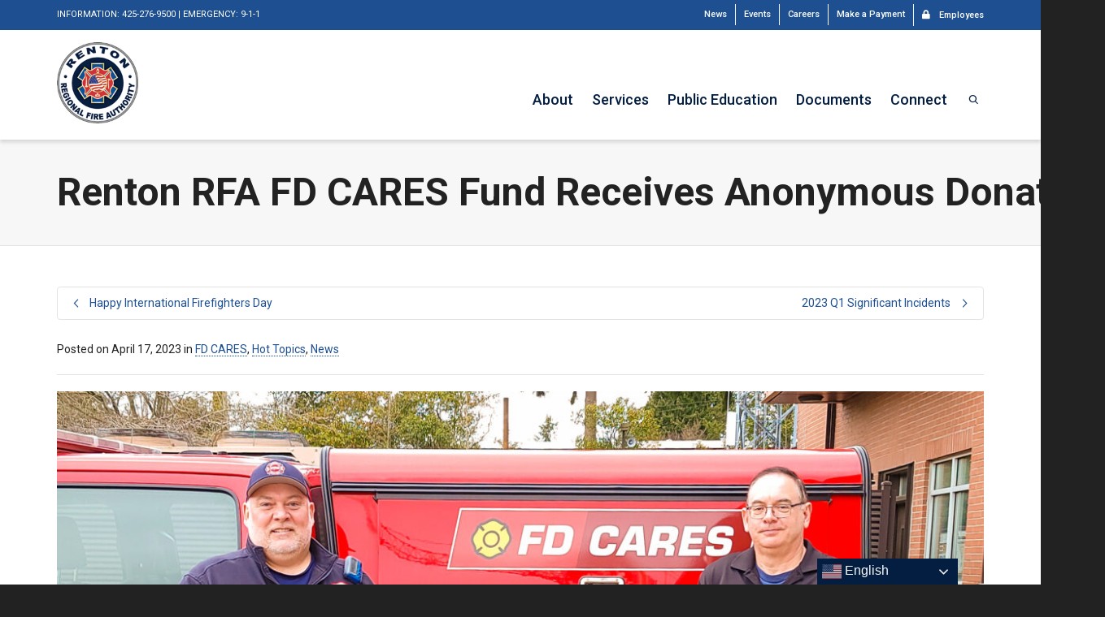

--- FILE ---
content_type: text/html; charset=UTF-8
request_url: https://rentonrfa.com/2023/04/renton-rfa-fd-cares-fund-receives-anonymous-donation/
body_size: 29674
content:
<!DOCTYPE html>

<!--// OPEN HTML //-->
<html lang="en-US">

	<!--// OPEN HEAD //-->
	<head>
				
		<!--// SITE META //-->
		<meta charset="UTF-8" />	
		<meta name="viewport" content="width=device-width, initial-scale=1.0" />
				
		<!--// PINGBACK //-->
		<link rel="pingback" href="https://rentonrfa.com/xmlrpc.php" />

		<!--// WORDPRESS HEAD HOOK //-->
		<title>Renton RFA FD CARES Fund Receives Anonymous Donation &#8211; Renton Regional Fire Authority</title>
    <script>
        writeCookie();
        function writeCookie()
        {
            the_cookie = document.cookie;
            if( the_cookie ){
                if( window.devicePixelRatio >= 2 ){
                    the_cookie = "pixel_ratio="+window.devicePixelRatio+";"+the_cookie;
                    document.cookie = the_cookie;
                }
            }
        }
    </script>
<meta name='robots' content='noindex, nofollow' />
	<style>img:is([sizes="auto" i], [sizes^="auto," i]) { contain-intrinsic-size: 3000px 1500px }</style>
	<link rel='dns-prefetch' href='//www.googletagmanager.com' />
<link rel='dns-prefetch' href='//fonts.googleapis.com' />
<link rel='dns-prefetch' href='//maxcdn.bootstrapcdn.com' />
<link rel="alternate" type="application/rss+xml" title="Renton Regional Fire Authority &raquo; Feed" href="https://rentonrfa.com/feed/" />
<link rel="alternate" type="application/rss+xml" title="Renton Regional Fire Authority &raquo; Comments Feed" href="https://rentonrfa.com/comments/feed/" />
<script type="text/javascript">
/* <![CDATA[ */
window._wpemojiSettings = {"baseUrl":"https:\/\/s.w.org\/images\/core\/emoji\/16.0.1\/72x72\/","ext":".png","svgUrl":"https:\/\/s.w.org\/images\/core\/emoji\/16.0.1\/svg\/","svgExt":".svg","source":{"concatemoji":"https:\/\/rentonrfa.com\/wp-includes\/js\/wp-emoji-release.min.js?ver=6.8.3"}};
/*! This file is auto-generated */
!function(s,n){var o,i,e;function c(e){try{var t={supportTests:e,timestamp:(new Date).valueOf()};sessionStorage.setItem(o,JSON.stringify(t))}catch(e){}}function p(e,t,n){e.clearRect(0,0,e.canvas.width,e.canvas.height),e.fillText(t,0,0);var t=new Uint32Array(e.getImageData(0,0,e.canvas.width,e.canvas.height).data),a=(e.clearRect(0,0,e.canvas.width,e.canvas.height),e.fillText(n,0,0),new Uint32Array(e.getImageData(0,0,e.canvas.width,e.canvas.height).data));return t.every(function(e,t){return e===a[t]})}function u(e,t){e.clearRect(0,0,e.canvas.width,e.canvas.height),e.fillText(t,0,0);for(var n=e.getImageData(16,16,1,1),a=0;a<n.data.length;a++)if(0!==n.data[a])return!1;return!0}function f(e,t,n,a){switch(t){case"flag":return n(e,"\ud83c\udff3\ufe0f\u200d\u26a7\ufe0f","\ud83c\udff3\ufe0f\u200b\u26a7\ufe0f")?!1:!n(e,"\ud83c\udde8\ud83c\uddf6","\ud83c\udde8\u200b\ud83c\uddf6")&&!n(e,"\ud83c\udff4\udb40\udc67\udb40\udc62\udb40\udc65\udb40\udc6e\udb40\udc67\udb40\udc7f","\ud83c\udff4\u200b\udb40\udc67\u200b\udb40\udc62\u200b\udb40\udc65\u200b\udb40\udc6e\u200b\udb40\udc67\u200b\udb40\udc7f");case"emoji":return!a(e,"\ud83e\udedf")}return!1}function g(e,t,n,a){var r="undefined"!=typeof WorkerGlobalScope&&self instanceof WorkerGlobalScope?new OffscreenCanvas(300,150):s.createElement("canvas"),o=r.getContext("2d",{willReadFrequently:!0}),i=(o.textBaseline="top",o.font="600 32px Arial",{});return e.forEach(function(e){i[e]=t(o,e,n,a)}),i}function t(e){var t=s.createElement("script");t.src=e,t.defer=!0,s.head.appendChild(t)}"undefined"!=typeof Promise&&(o="wpEmojiSettingsSupports",i=["flag","emoji"],n.supports={everything:!0,everythingExceptFlag:!0},e=new Promise(function(e){s.addEventListener("DOMContentLoaded",e,{once:!0})}),new Promise(function(t){var n=function(){try{var e=JSON.parse(sessionStorage.getItem(o));if("object"==typeof e&&"number"==typeof e.timestamp&&(new Date).valueOf()<e.timestamp+604800&&"object"==typeof e.supportTests)return e.supportTests}catch(e){}return null}();if(!n){if("undefined"!=typeof Worker&&"undefined"!=typeof OffscreenCanvas&&"undefined"!=typeof URL&&URL.createObjectURL&&"undefined"!=typeof Blob)try{var e="postMessage("+g.toString()+"("+[JSON.stringify(i),f.toString(),p.toString(),u.toString()].join(",")+"));",a=new Blob([e],{type:"text/javascript"}),r=new Worker(URL.createObjectURL(a),{name:"wpTestEmojiSupports"});return void(r.onmessage=function(e){c(n=e.data),r.terminate(),t(n)})}catch(e){}c(n=g(i,f,p,u))}t(n)}).then(function(e){for(var t in e)n.supports[t]=e[t],n.supports.everything=n.supports.everything&&n.supports[t],"flag"!==t&&(n.supports.everythingExceptFlag=n.supports.everythingExceptFlag&&n.supports[t]);n.supports.everythingExceptFlag=n.supports.everythingExceptFlag&&!n.supports.flag,n.DOMReady=!1,n.readyCallback=function(){n.DOMReady=!0}}).then(function(){return e}).then(function(){var e;n.supports.everything||(n.readyCallback(),(e=n.source||{}).concatemoji?t(e.concatemoji):e.wpemoji&&e.twemoji&&(t(e.twemoji),t(e.wpemoji)))}))}((window,document),window._wpemojiSettings);
/* ]]> */
</script>
<link rel='stylesheet' id='mec-select2-style-css' href='https://rentonrfa.com/wp-content/plugins/modern-events-calendar/assets/packages/select2/select2.min.css?ver=5.19.5' type='text/css' media='all' />
<link rel='stylesheet' id='mec-font-icons-css' href='https://rentonrfa.com/wp-content/plugins/modern-events-calendar/assets/css/iconfonts.css?ver=6.8.3' type='text/css' media='all' />
<link rel='stylesheet' id='mec-frontend-style-css' href='https://rentonrfa.com/wp-content/plugins/modern-events-calendar/assets/css/frontend.min.css?ver=5.19.5' type='text/css' media='all' />
<link rel='stylesheet' id='mec-tooltip-style-css' href='https://rentonrfa.com/wp-content/plugins/modern-events-calendar/assets/packages/tooltip/tooltip.css?ver=6.8.3' type='text/css' media='all' />
<link rel='stylesheet' id='mec-tooltip-shadow-style-css' href='https://rentonrfa.com/wp-content/plugins/modern-events-calendar/assets/packages/tooltip/tooltipster-sideTip-shadow.min.css?ver=6.8.3' type='text/css' media='all' />
<link rel='stylesheet' id='featherlight-css' href='https://rentonrfa.com/wp-content/plugins/modern-events-calendar/assets/packages/featherlight/featherlight.css?ver=6.8.3' type='text/css' media='all' />
<link rel='stylesheet' id='mec-custom-google-font-css' href='https://fonts.googleapis.com/css?family=Roboto%3A100%2C+100italic%2C+300%2C+300italic%2C+regular%2C+italic%2C+500%2C+500italic%2C+700%2C+700italic%2C+900%2C+900italic%2C+%7CRoboto%3A900italic%2C+900italic%2C+900italic%2C+900italic%2C+900italic%2C+900italic%2C+900italic%2C+900italic%2C+900italic%2C+900italic%2C+900italic%2C+900italic%2C+&#038;subset=latin%2Clatin-ext' type='text/css' media='all' />
<link rel='stylesheet' id='mec-lity-style-css' href='https://rentonrfa.com/wp-content/plugins/modern-events-calendar/assets/packages/lity/lity.min.css?ver=6.8.3' type='text/css' media='all' />
<link rel='stylesheet' id='sbi_styles-css' href='https://rentonrfa.com/wp-content/plugins/instagram-feed/css/sbi-styles.min.css?ver=6.10.0' type='text/css' media='all' />
<link rel='stylesheet' id='layerslider-css' href='https://rentonrfa.com/wp-content/plugins/LayerSlider/assets/static/layerslider/css/layerslider.css?ver=8.1.2' type='text/css' media='all' />
<style id='wp-emoji-styles-inline-css' type='text/css'>

	img.wp-smiley, img.emoji {
		display: inline !important;
		border: none !important;
		box-shadow: none !important;
		height: 1em !important;
		width: 1em !important;
		margin: 0 0.07em !important;
		vertical-align: -0.1em !important;
		background: none !important;
		padding: 0 !important;
	}
</style>
<link rel='stylesheet' id='wp-block-library-css' href='https://rentonrfa.com/wp-includes/css/dist/block-library/style.min.css?ver=6.8.3' type='text/css' media='all' />
<style id='classic-theme-styles-inline-css' type='text/css'>
/*! This file is auto-generated */
.wp-block-button__link{color:#fff;background-color:#32373c;border-radius:9999px;box-shadow:none;text-decoration:none;padding:calc(.667em + 2px) calc(1.333em + 2px);font-size:1.125em}.wp-block-file__button{background:#32373c;color:#fff;text-decoration:none}
</style>
<style id='feedzy-rss-feeds-loop-style-inline-css' type='text/css'>
.wp-block-feedzy-rss-feeds-loop{display:grid;gap:24px;grid-template-columns:repeat(1,1fr)}@media(min-width:782px){.wp-block-feedzy-rss-feeds-loop.feedzy-loop-columns-2,.wp-block-feedzy-rss-feeds-loop.feedzy-loop-columns-3,.wp-block-feedzy-rss-feeds-loop.feedzy-loop-columns-4,.wp-block-feedzy-rss-feeds-loop.feedzy-loop-columns-5{grid-template-columns:repeat(2,1fr)}}@media(min-width:960px){.wp-block-feedzy-rss-feeds-loop.feedzy-loop-columns-2{grid-template-columns:repeat(2,1fr)}.wp-block-feedzy-rss-feeds-loop.feedzy-loop-columns-3{grid-template-columns:repeat(3,1fr)}.wp-block-feedzy-rss-feeds-loop.feedzy-loop-columns-4{grid-template-columns:repeat(4,1fr)}.wp-block-feedzy-rss-feeds-loop.feedzy-loop-columns-5{grid-template-columns:repeat(5,1fr)}}.wp-block-feedzy-rss-feeds-loop .wp-block-image.is-style-rounded img{border-radius:9999px}.wp-block-feedzy-rss-feeds-loop .wp-block-image:has(:is(img:not([src]),img[src=""])){display:none}

</style>
<style id='global-styles-inline-css' type='text/css'>
:root{--wp--preset--aspect-ratio--square: 1;--wp--preset--aspect-ratio--4-3: 4/3;--wp--preset--aspect-ratio--3-4: 3/4;--wp--preset--aspect-ratio--3-2: 3/2;--wp--preset--aspect-ratio--2-3: 2/3;--wp--preset--aspect-ratio--16-9: 16/9;--wp--preset--aspect-ratio--9-16: 9/16;--wp--preset--color--black: #000000;--wp--preset--color--cyan-bluish-gray: #abb8c3;--wp--preset--color--white: #ffffff;--wp--preset--color--pale-pink: #f78da7;--wp--preset--color--vivid-red: #cf2e2e;--wp--preset--color--luminous-vivid-orange: #ff6900;--wp--preset--color--luminous-vivid-amber: #fcb900;--wp--preset--color--light-green-cyan: #7bdcb5;--wp--preset--color--vivid-green-cyan: #00d084;--wp--preset--color--pale-cyan-blue: #8ed1fc;--wp--preset--color--vivid-cyan-blue: #0693e3;--wp--preset--color--vivid-purple: #9b51e0;--wp--preset--gradient--vivid-cyan-blue-to-vivid-purple: linear-gradient(135deg,rgba(6,147,227,1) 0%,rgb(155,81,224) 100%);--wp--preset--gradient--light-green-cyan-to-vivid-green-cyan: linear-gradient(135deg,rgb(122,220,180) 0%,rgb(0,208,130) 100%);--wp--preset--gradient--luminous-vivid-amber-to-luminous-vivid-orange: linear-gradient(135deg,rgba(252,185,0,1) 0%,rgba(255,105,0,1) 100%);--wp--preset--gradient--luminous-vivid-orange-to-vivid-red: linear-gradient(135deg,rgba(255,105,0,1) 0%,rgb(207,46,46) 100%);--wp--preset--gradient--very-light-gray-to-cyan-bluish-gray: linear-gradient(135deg,rgb(238,238,238) 0%,rgb(169,184,195) 100%);--wp--preset--gradient--cool-to-warm-spectrum: linear-gradient(135deg,rgb(74,234,220) 0%,rgb(151,120,209) 20%,rgb(207,42,186) 40%,rgb(238,44,130) 60%,rgb(251,105,98) 80%,rgb(254,248,76) 100%);--wp--preset--gradient--blush-light-purple: linear-gradient(135deg,rgb(255,206,236) 0%,rgb(152,150,240) 100%);--wp--preset--gradient--blush-bordeaux: linear-gradient(135deg,rgb(254,205,165) 0%,rgb(254,45,45) 50%,rgb(107,0,62) 100%);--wp--preset--gradient--luminous-dusk: linear-gradient(135deg,rgb(255,203,112) 0%,rgb(199,81,192) 50%,rgb(65,88,208) 100%);--wp--preset--gradient--pale-ocean: linear-gradient(135deg,rgb(255,245,203) 0%,rgb(182,227,212) 50%,rgb(51,167,181) 100%);--wp--preset--gradient--electric-grass: linear-gradient(135deg,rgb(202,248,128) 0%,rgb(113,206,126) 100%);--wp--preset--gradient--midnight: linear-gradient(135deg,rgb(2,3,129) 0%,rgb(40,116,252) 100%);--wp--preset--font-size--small: 13px;--wp--preset--font-size--medium: 20px;--wp--preset--font-size--large: 36px;--wp--preset--font-size--x-large: 42px;--wp--preset--spacing--20: 0.44rem;--wp--preset--spacing--30: 0.67rem;--wp--preset--spacing--40: 1rem;--wp--preset--spacing--50: 1.5rem;--wp--preset--spacing--60: 2.25rem;--wp--preset--spacing--70: 3.38rem;--wp--preset--spacing--80: 5.06rem;--wp--preset--shadow--natural: 6px 6px 9px rgba(0, 0, 0, 0.2);--wp--preset--shadow--deep: 12px 12px 50px rgba(0, 0, 0, 0.4);--wp--preset--shadow--sharp: 6px 6px 0px rgba(0, 0, 0, 0.2);--wp--preset--shadow--outlined: 6px 6px 0px -3px rgba(255, 255, 255, 1), 6px 6px rgba(0, 0, 0, 1);--wp--preset--shadow--crisp: 6px 6px 0px rgba(0, 0, 0, 1);}:where(.is-layout-flex){gap: 0.5em;}:where(.is-layout-grid){gap: 0.5em;}body .is-layout-flex{display: flex;}.is-layout-flex{flex-wrap: wrap;align-items: center;}.is-layout-flex > :is(*, div){margin: 0;}body .is-layout-grid{display: grid;}.is-layout-grid > :is(*, div){margin: 0;}:where(.wp-block-columns.is-layout-flex){gap: 2em;}:where(.wp-block-columns.is-layout-grid){gap: 2em;}:where(.wp-block-post-template.is-layout-flex){gap: 1.25em;}:where(.wp-block-post-template.is-layout-grid){gap: 1.25em;}.has-black-color{color: var(--wp--preset--color--black) !important;}.has-cyan-bluish-gray-color{color: var(--wp--preset--color--cyan-bluish-gray) !important;}.has-white-color{color: var(--wp--preset--color--white) !important;}.has-pale-pink-color{color: var(--wp--preset--color--pale-pink) !important;}.has-vivid-red-color{color: var(--wp--preset--color--vivid-red) !important;}.has-luminous-vivid-orange-color{color: var(--wp--preset--color--luminous-vivid-orange) !important;}.has-luminous-vivid-amber-color{color: var(--wp--preset--color--luminous-vivid-amber) !important;}.has-light-green-cyan-color{color: var(--wp--preset--color--light-green-cyan) !important;}.has-vivid-green-cyan-color{color: var(--wp--preset--color--vivid-green-cyan) !important;}.has-pale-cyan-blue-color{color: var(--wp--preset--color--pale-cyan-blue) !important;}.has-vivid-cyan-blue-color{color: var(--wp--preset--color--vivid-cyan-blue) !important;}.has-vivid-purple-color{color: var(--wp--preset--color--vivid-purple) !important;}.has-black-background-color{background-color: var(--wp--preset--color--black) !important;}.has-cyan-bluish-gray-background-color{background-color: var(--wp--preset--color--cyan-bluish-gray) !important;}.has-white-background-color{background-color: var(--wp--preset--color--white) !important;}.has-pale-pink-background-color{background-color: var(--wp--preset--color--pale-pink) !important;}.has-vivid-red-background-color{background-color: var(--wp--preset--color--vivid-red) !important;}.has-luminous-vivid-orange-background-color{background-color: var(--wp--preset--color--luminous-vivid-orange) !important;}.has-luminous-vivid-amber-background-color{background-color: var(--wp--preset--color--luminous-vivid-amber) !important;}.has-light-green-cyan-background-color{background-color: var(--wp--preset--color--light-green-cyan) !important;}.has-vivid-green-cyan-background-color{background-color: var(--wp--preset--color--vivid-green-cyan) !important;}.has-pale-cyan-blue-background-color{background-color: var(--wp--preset--color--pale-cyan-blue) !important;}.has-vivid-cyan-blue-background-color{background-color: var(--wp--preset--color--vivid-cyan-blue) !important;}.has-vivid-purple-background-color{background-color: var(--wp--preset--color--vivid-purple) !important;}.has-black-border-color{border-color: var(--wp--preset--color--black) !important;}.has-cyan-bluish-gray-border-color{border-color: var(--wp--preset--color--cyan-bluish-gray) !important;}.has-white-border-color{border-color: var(--wp--preset--color--white) !important;}.has-pale-pink-border-color{border-color: var(--wp--preset--color--pale-pink) !important;}.has-vivid-red-border-color{border-color: var(--wp--preset--color--vivid-red) !important;}.has-luminous-vivid-orange-border-color{border-color: var(--wp--preset--color--luminous-vivid-orange) !important;}.has-luminous-vivid-amber-border-color{border-color: var(--wp--preset--color--luminous-vivid-amber) !important;}.has-light-green-cyan-border-color{border-color: var(--wp--preset--color--light-green-cyan) !important;}.has-vivid-green-cyan-border-color{border-color: var(--wp--preset--color--vivid-green-cyan) !important;}.has-pale-cyan-blue-border-color{border-color: var(--wp--preset--color--pale-cyan-blue) !important;}.has-vivid-cyan-blue-border-color{border-color: var(--wp--preset--color--vivid-cyan-blue) !important;}.has-vivid-purple-border-color{border-color: var(--wp--preset--color--vivid-purple) !important;}.has-vivid-cyan-blue-to-vivid-purple-gradient-background{background: var(--wp--preset--gradient--vivid-cyan-blue-to-vivid-purple) !important;}.has-light-green-cyan-to-vivid-green-cyan-gradient-background{background: var(--wp--preset--gradient--light-green-cyan-to-vivid-green-cyan) !important;}.has-luminous-vivid-amber-to-luminous-vivid-orange-gradient-background{background: var(--wp--preset--gradient--luminous-vivid-amber-to-luminous-vivid-orange) !important;}.has-luminous-vivid-orange-to-vivid-red-gradient-background{background: var(--wp--preset--gradient--luminous-vivid-orange-to-vivid-red) !important;}.has-very-light-gray-to-cyan-bluish-gray-gradient-background{background: var(--wp--preset--gradient--very-light-gray-to-cyan-bluish-gray) !important;}.has-cool-to-warm-spectrum-gradient-background{background: var(--wp--preset--gradient--cool-to-warm-spectrum) !important;}.has-blush-light-purple-gradient-background{background: var(--wp--preset--gradient--blush-light-purple) !important;}.has-blush-bordeaux-gradient-background{background: var(--wp--preset--gradient--blush-bordeaux) !important;}.has-luminous-dusk-gradient-background{background: var(--wp--preset--gradient--luminous-dusk) !important;}.has-pale-ocean-gradient-background{background: var(--wp--preset--gradient--pale-ocean) !important;}.has-electric-grass-gradient-background{background: var(--wp--preset--gradient--electric-grass) !important;}.has-midnight-gradient-background{background: var(--wp--preset--gradient--midnight) !important;}.has-small-font-size{font-size: var(--wp--preset--font-size--small) !important;}.has-medium-font-size{font-size: var(--wp--preset--font-size--medium) !important;}.has-large-font-size{font-size: var(--wp--preset--font-size--large) !important;}.has-x-large-font-size{font-size: var(--wp--preset--font-size--x-large) !important;}
:where(.wp-block-post-template.is-layout-flex){gap: 1.25em;}:where(.wp-block-post-template.is-layout-grid){gap: 1.25em;}
:where(.wp-block-columns.is-layout-flex){gap: 2em;}:where(.wp-block-columns.is-layout-grid){gap: 2em;}
:root :where(.wp-block-pullquote){font-size: 1.5em;line-height: 1.6;}
</style>
<link rel='stylesheet' id='ctct_form_styles-css' href='https://rentonrfa.com/wp-content/plugins/constant-contact-forms/assets/css/style.css?ver=2.15.2' type='text/css' media='all' />
<link rel='stylesheet' id='ctf_styles-css' href='https://rentonrfa.com/wp-content/plugins/custom-twitter-feeds/css/ctf-styles.min.css?ver=2.3.1' type='text/css' media='all' />
<link rel='stylesheet' id='printomatic-css-css' href='https://rentonrfa.com/wp-content/plugins/print-o-matic/css/style.css?ver=2.0' type='text/css' media='all' />
<link rel='stylesheet' id='cff-css' href='https://rentonrfa.com/wp-content/plugins/custom-facebook-feed/assets/css/cff-style.min.css?ver=4.3.4' type='text/css' media='all' />
<link rel='stylesheet' id='sb-font-awesome-css' href='https://maxcdn.bootstrapcdn.com/font-awesome/4.7.0/css/font-awesome.min.css?ver=6.8.3' type='text/css' media='all' />
<link rel='stylesheet' id='wp-components-css' href='https://rentonrfa.com/wp-includes/css/dist/components/style.min.css?ver=6.8.3' type='text/css' media='all' />
<link rel='stylesheet' id='godaddy-styles-css' href='https://rentonrfa.com/wp-content/mu-plugins/vendor/wpex/godaddy-launch/includes/Dependencies/GoDaddy/Styles/build/latest.css?ver=2.0.2' type='text/css' media='all' />
<link rel='stylesheet' id='wpforms-form-locker-frontend-css' href='https://rentonrfa.com/wp-content/plugins/wpforms-form-locker/assets/css/frontend.min.css?ver=2.8.0' type='text/css' media='all' />
<link rel='stylesheet' id='bootstrap-css' href='https://rentonrfa.com/wp-content/themes/dante/css/bootstrap.min.css' type='text/css' media='all' />
<link rel='stylesheet' id='dante-parent-style-css' href='https://rentonrfa.com/wp-content/themes/dante/style.css' type='text/css' media='all' />
<link rel='stylesheet' id='tablepress-default-css' href='https://rentonrfa.com/wp-content/plugins/tablepress/css/build/default.css?ver=3.2.6' type='text/css' media='all' />
<link rel='stylesheet' id='dante-google-fonts-css' href='https://fonts.googleapis.com/css?family=Roboto:400|Roboto:700|Roboto:500&#038;subset' type='text/css' media='all' />
<link rel='stylesheet' id='font-awesome-v5-css' href='https://rentonrfa.com/wp-content/themes/dante/css/font-awesome.min.css?ver=5.10.1' type='text/css' media='all' />
<link rel='stylesheet' id='font-awesome-v4shims-css' href='https://rentonrfa.com/wp-content/themes/dante/css/v4-shims.min.css' type='text/css' media='all' />
<link rel='stylesheet' id='ssgizmo-css' href='https://rentonrfa.com/wp-content/themes/dante/css/ss-gizmo.css' type='text/css' media='all' />
<link rel='stylesheet' id='sf-main-css' href='https://rentonrfa.com/wp-content/themes/dante-child/style.css' type='text/css' media='all' />
<link rel='stylesheet' id='sf-responsive-css' href='https://rentonrfa.com/wp-content/themes/dante/css/responsive.css' type='text/css' media='all' />
<link rel='stylesheet' id='ari-fancybox-css' href='https://rentonrfa.com/wp-content/plugins/ari-fancy-lightbox/assets/fancybox/jquery.fancybox.min.css?ver=1.4.1' type='text/css' media='all' />
<style id='ari-fancybox-inline-css' type='text/css'>
BODY .fancybox-container{z-index:200000}BODY .fancybox-is-open .fancybox-bg{opacity:0.87}BODY .fancybox-bg {background-color:#041e42}BODY .fancybox-thumbs {background-color:#ffffff}
</style>
<script type="text/javascript" src="https://rentonrfa.com/wp-includes/js/jquery/jquery.min.js?ver=3.7.1" id="jquery-core-js"></script>
<script type="text/javascript" src="https://rentonrfa.com/wp-includes/js/jquery/jquery-migrate.min.js?ver=3.4.1" id="jquery-migrate-js"></script>
<script type="text/javascript" id="mec-frontend-script-js-extra">
/* <![CDATA[ */
var mecdata = {"day":"day","days":"days","hour":"hour","hours":"hours","minute":"minute","minutes":"minutes","second":"second","seconds":"seconds","elementor_edit_mode":"no","recapcha_key":"","ajax_url":"https:\/\/rentonrfa.com\/wp-admin\/admin-ajax.php","fes_nonce":"54f8f3f3d6","current_year":"2026","current_month":"01","datepicker_format":"yy-mm-dd&Y-m-d"};
/* ]]> */
</script>
<script type="text/javascript" src="https://rentonrfa.com/wp-content/plugins/modern-events-calendar/assets/js/frontend.js?ver=5.19.5" id="mec-frontend-script-js"></script>
<script type="text/javascript" src="https://rentonrfa.com/wp-content/plugins/modern-events-calendar/assets/js/events.js?ver=5.19.5" id="mec-events-script-js"></script>
<script type="text/javascript" id="layerslider-utils-js-extra">
/* <![CDATA[ */
var LS_Meta = {"v":"8.1.2","fixGSAP":"1"};
/* ]]> */
</script>
<script type="text/javascript" src="https://rentonrfa.com/wp-content/plugins/LayerSlider/assets/static/layerslider/js/layerslider.utils.js?ver=8.1.2" id="layerslider-utils-js"></script>
<script type="text/javascript" src="https://rentonrfa.com/wp-content/plugins/LayerSlider/assets/static/layerslider/js/layerslider.kreaturamedia.jquery.js?ver=8.1.2" id="layerslider-js"></script>
<script type="text/javascript" src="https://rentonrfa.com/wp-content/plugins/LayerSlider/assets/static/layerslider/js/layerslider.transitions.js?ver=8.1.2" id="layerslider-transitions-js"></script>

<!-- Google tag (gtag.js) snippet added by Site Kit -->
<!-- Google Analytics snippet added by Site Kit -->
<script type="text/javascript" src="https://www.googletagmanager.com/gtag/js?id=GT-KVFLD66" id="google_gtagjs-js" async></script>
<script type="text/javascript" id="google_gtagjs-js-after">
/* <![CDATA[ */
window.dataLayer = window.dataLayer || [];function gtag(){dataLayer.push(arguments);}
gtag("set","linker",{"domains":["rentonrfa.com"]});
gtag("js", new Date());
gtag("set", "developer_id.dZTNiMT", true);
gtag("config", "GT-KVFLD66");
/* ]]> */
</script>
<script type="text/javascript" id="ari-fancybox-js-extra">
/* <![CDATA[ */
var ARI_FANCYBOX = {"lightbox":{"infobar":false,"backFocus":false,"trapFocus":false,"thumbs":{"hideOnClose":false},"touch":{"vertical":true,"momentum":true},"buttons":["slideShow","fullScreen","thumbs","close"],"lang":"custom","i18n":{"custom":{"PREV":"Previous","NEXT":"Next","PLAY_START":"Start slideshow (P)","PLAY_STOP":"Stop slideshow (P)","FULL_SCREEN":"Full screen (F)","THUMBS":"Thumbnails (G)","CLOSE":"Close (Esc)","ERROR":"The requested content cannot be loaded. <br\/> Please try again later."}}},"convert":{"wp_gallery":{"convert":false},"pdf":{"external":{"convert":true}}},"sanitize":null,"viewers":{"pdfjs":{"url":"https:\/\/rentonrfa.com\/wp-content\/plugins\/ari-fancy-lightbox\/assets\/pdfjs\/web\/viewer.html"}}};
/* ]]> */
</script>
<script type="text/javascript" src="https://rentonrfa.com/wp-content/plugins/ari-fancy-lightbox/assets/fancybox/jquery.fancybox.min.js?ver=1.4.1" id="ari-fancybox-js"></script>
<meta name="generator" content="Powered by LayerSlider 8.1.2 - Build Heros, Sliders, and Popups. Create Animations and Beautiful, Rich Web Content as Easy as Never Before on WordPress." />
<!-- LayerSlider updates and docs at: https://layerslider.com -->
<link rel="https://api.w.org/" href="https://rentonrfa.com/wp-json/" /><link rel="alternate" title="JSON" type="application/json" href="https://rentonrfa.com/wp-json/wp/v2/posts/12240" /><meta name="generator" content="WordPress 6.8.3" />
<link rel="canonical" href="https://rentonrfa.com/2023/04/renton-rfa-fd-cares-fund-receives-anonymous-donation/" />
<link rel='shortlink' href='https://rentonrfa.com/?p=12240' />
<link rel="alternate" title="oEmbed (JSON)" type="application/json+oembed" href="https://rentonrfa.com/wp-json/oembed/1.0/embed?url=https%3A%2F%2Frentonrfa.com%2F2023%2F04%2Frenton-rfa-fd-cares-fund-receives-anonymous-donation%2F" />
<link rel="alternate" title="oEmbed (XML)" type="text/xml+oembed" href="https://rentonrfa.com/wp-json/oembed/1.0/embed?url=https%3A%2F%2Frentonrfa.com%2F2023%2F04%2Frenton-rfa-fd-cares-fund-receives-anonymous-donation%2F&#038;format=xml" />
<style type="text/css">
.feedzy-rss-link-icon:after {
	content: url("https://rentonrfa.com/wp-content/plugins/feedzy-rss-feeds/img/external-link.png");
	margin-left: 3px;
}
</style>
		<meta name="generator" content="Site Kit by Google 1.170.0" />			<script type="text/javascript">
			var ajaxurl = 'https://rentonrfa.com/wp-admin/admin-ajax.php';
			</script>
		<style type="text/css">
body, p, #commentform label, .contact-form label {font-size: 14px;line-height: 22px;}h1 {font-size: 48px;line-height: 60px;}h2 {font-size: 32px;line-height: 40px;}h3, .blog-item .quote-excerpt {font-size: 24px;line-height: 30px;}h4, .body-content.quote, #respond-wrap h3, #respond h3 {font-size: 20px;line-height: 28px;}h5 {font-size: 18px;line-height: 24px;}h6 {font-size: 14px;line-height: 18px;}nav .menu li {font-size: 18px;}::selection, ::-moz-selection {background-color: #1d4f91; color: #fff;}.recent-post figure, span.highlighted, span.dropcap4, .loved-item:hover .loved-count, .flickr-widget li, .portfolio-grid li, input[type="submit"], .wpcf7 input.wpcf7-submit[type="submit"], .gform_wrapper input[type="submit"], .mymail-form input[type="submit"], .woocommerce-page nav.woocommerce-pagination ul li span.current, .woocommerce nav.woocommerce-pagination ul li span.current, figcaption .product-added, .woocommerce .wc-new-badge, .yith-wcwl-wishlistexistsbrowse a, .yith-wcwl-wishlistaddedbrowse a, .woocommerce .widget_layered_nav ul li.chosen > *, .woocommerce .widget_layered_nav_filters ul li a, .sticky-post-icon, .fw-video-close:hover {background-color: #1d4f91!important; color: #ffffff;}a:hover, a:focus, #sidebar a:hover, .pagination-wrap a:hover, .carousel-nav a:hover, .portfolio-pagination div:hover > i, #footer a:hover, #copyright a, .beam-me-up a:hover span, .portfolio-item .portfolio-item-permalink, .read-more-link, .blog-item .read-more, .blog-item-details a:hover, .author-link, #reply-title small a, #respond .form-submit input:hover, span.dropcap2, .spb_divider.go_to_top a, love-it-wrapper:hover .love-it, .love-it-wrapper:hover span.love-count, .love-it-wrapper .loved, .comments-likes .loved span.love-count, .comments-likes a:hover i, .comments-likes .love-it-wrapper:hover a i, .comments-likes a:hover span, .love-it-wrapper:hover a i, .item-link:hover, #header-translation p a, #swift-slider .flex-caption-large h1 a:hover, .wooslider .slide-title a:hover, .caption-details-inner .details span > a, .caption-details-inner .chart span, .caption-details-inner .chart i, #swift-slider .flex-caption-large .chart i, #breadcrumbs a:hover, .ui-widget-content a:hover, .yith-wcwl-add-button a:hover, #product-img-slider li a.zoom:hover, .woocommerce .star-rating span, .article-body-wrap .share-links a:hover, ul.member-contact li a:hover, .price ins, .bag-product a.remove:hover, .bag-product-title a:hover, #back-to-top:hover,  ul.member-contact li a:hover, .fw-video-link-image:hover i, .ajax-search-results .all-results:hover, .search-result h5 a:hover .ui-state-default a:hover {color: #dc0d1f;}.carousel-wrap > a:hover, #mobile-menu ul li:hover > a {color: #1d4f91!important;}.comments-likes a:hover span, .comments-likes a:hover i {color: #1d4f91!important;}.read-more i:before, .read-more em:before {color: #1d4f91;}input[type="text"]:focus, input[type="email"]:focus, input[type="tel"]:focus, textarea:focus, .bypostauthor .comment-wrap .comment-avatar,.search-form input:focus, .wpcf7 input:focus, .wpcf7 textarea:focus, .ginput_container input:focus, .ginput_container textarea:focus, .mymail-form input:focus, .mymail-form textarea:focus {border-color: #1d4f91!important;}nav .menu ul li:first-child:after,.navigation a:hover > .nav-text, .returning-customer a:hover {border-bottom-color: #1d4f91;}nav .menu ul ul li:first-child:after {border-right-color: #1d4f91;}.spb_impact_text .spb_call_text {border-left-color: #1d4f91;}.spb_impact_text .spb_button span {color: #fff;}#respond .form-submit input#submit {border-color: #e4e4e4;background-color: #FFFFFF;}#respond .form-submit input#submit:hover {border-color: #1d4f91;background-color: #1d4f91;color: #ffffff;}.woocommerce .free-badge, .my-account-login-wrap .login-wrap form.login p.form-row input[type="submit"], .woocommerce .my-account-login-wrap form input[type="submit"] {background-color: #dc0d1f; color: #ffffff;}a[rel="tooltip"], ul.member-contact li a, .blog-item-details a, .post-info a, a.text-link, .tags-wrap .tags a, .logged-in-as a, .comment-meta-actions .edit-link, .comment-meta-actions .comment-reply, .read-more {border-color: #1d4f91;}.super-search-go {border-color: #1d4f91!important;}.super-search-go:hover {background: #1d4f91!important;border-color: #1d4f91!important;}body {color: #444444;}.pagination-wrap a, .search-pagination a {color: #444444;}.layout-boxed #header-search, .layout-boxed #super-search, body > .sf-super-search {background-color: #222222;}body {background-color: #222222;background-size: auto;}#main-container, .tm-toggle-button-wrap a {background-color: #FFFFFF;}a, .ui-widget-content a {color: #1d4f91;}.pagination-wrap li a:hover, ul.bar-styling li:not(.selected) > a:hover, ul.bar-styling li > .comments-likes:hover, ul.page-numbers li > a:hover, ul.page-numbers li > span.current {color: #ffffff!important;background: #1d4f91;border-color: #1d4f91;}ul.bar-styling li > .comments-likes:hover * {color: #ffffff!important;}.pagination-wrap li a, .pagination-wrap li span, .pagination-wrap li span.expand, ul.bar-styling li > a, ul.bar-styling li > div, ul.page-numbers li > a, ul.page-numbers li > span, .curved-bar-styling, ul.bar-styling li > form input {border-color: #e4e4e4;}ul.bar-styling li > a, ul.bar-styling li > span, ul.bar-styling li > div, ul.bar-styling li > form input {background-color: #FFFFFF;}input[type="text"], input[type="password"], input[type="email"], input[type="tel"], textarea, select {border-color: #e4e4e4;background: #f7f7f7;}textarea:focus, input:focus {border-color: #999!important;}.modal-header {background: #f7f7f7;}.recent-post .post-details, .team-member .team-member-position, .portfolio-item h5.portfolio-subtitle, .mini-items .blog-item-details, .standard-post-content .blog-item-details, .masonry-items .blog-item .blog-item-details, .jobs > li .job-date, .search-item-content time, .search-item-content span, .blog-item-details a, .portfolio-details-wrap .date,  .portfolio-details-wrap .tags-link-wrap {color: #222222;}ul.bar-styling li.facebook > a:hover {color: #fff!important;background: #3b5998;border-color: #3b5998;}ul.bar-styling li.twitter > a:hover {color: #fff!important;background: #4099FF;border-color: #4099FF;}ul.bar-styling li.google-plus > a:hover {color: #fff!important;background: #d34836;border-color: #d34836;}ul.bar-styling li.pinterest > a:hover {color: #fff!important;background: #cb2027;border-color: #cb2027;}#header-search input, #header-search a, .super-search-close, #header-search i.ss-search {color: #fff;}#header-search a:hover, .super-search-close:hover {color: #1d4f91;}.sf-super-search, .spb_supersearch_widget.asset-bg {background-color: #dc0d1f;}.sf-super-search .search-options .ss-dropdown > span, .sf-super-search .search-options input {color: #1d4f91; border-bottom-color: #1d4f91;}.sf-super-search .search-options .ss-dropdown ul li .fa-check {color: #1d4f91;}.sf-super-search-go:hover, .sf-super-search-close:hover { background-color: #1d4f91; border-color: #1d4f91; color: #ffffff;}#top-bar {background: #1d4f91; color: #ffffff;}#top-bar .tb-welcome {border-color: #f7f7f7;}#top-bar a {color: #ffffff;}#top-bar .menu li {border-left-color: #f7f7f7; border-right-color: #f7f7f7;}#top-bar .menu > li > a, #top-bar .menu > li.parent:after {color: #ffffff;}#top-bar .menu > li > a:hover, #top-bar a:hover {color: #edc500;}#top-bar .show-menu {background-color: #f7f7f7;color: #dc0d1f;}#header-languages .current-language {background: #dc0d1f; color: #000000;}#header-section:before, #header .is-sticky .sticky-header, #header-section .is-sticky #main-nav.sticky-header, #header-section.header-6 .is-sticky #header.sticky-header, .ajax-search-wrap {background-color: #ffffff;background: -webkit-gradient(linear, 0% 0%, 0% 100%, from(#ffffff), to(#ffffff));background: -webkit-linear-gradient(top, #ffffff, #ffffff);background: -moz-linear-gradient(top, #ffffff, #ffffff);background: -ms-linear-gradient(top, #ffffff, #ffffff);background: -o-linear-gradient(top, #ffffff, #ffffff);}#logo img {padding-top: px;padding-bottom: px;}#logo img, #logo img.retina {width: 100px;}#logo {height: 100px!important;}#logo img {height: 100px;min-height:100px;}.header-container > .row, .header-5 header .container > .row, .header-6 header > .container > .row {height: 120px;}@media only screen and (max-width: 991px) {#logo img {max-height:100px;}}.sticky-header-resized #logo {height: 100px!important;}.sticky-header-resized #logo img {height: 100px;}.header-container.sticky-header-resized > .row, .header-5 header .container.sticky-header-resized > .row, .header-6 header > .container.sticky-header-resized > .row, .sticky-header-resized .header-container > .row {height: 120px;}.sticky-header-resized #logo img {width: 100px;}#header-section .header-menu .menu li, #mini-header .header-right nav .menu li {border-left-color: #e4e4e4;}#header-section #main-nav {border-top-color: #e4e4e4;}#top-header {border-bottom-color: #e4e4e4;}#top-header {border-bottom-color: #e4e4e4;}#top-header .th-right > nav .menu li, .ajax-search-wrap:after {border-bottom-color: #e4e4e4;}.header-3 .header-right, .header-4 .header-right, .header-5 .header-right, .header-6 .header-right,  .header-7 .header-right {margin-top: 50px;}.ajax-search-wrap, .ajax-search-results, .search-result-pt .search-result {border-color: #e4e4e4;}.page-content {border-bottom-color: #e4e4e4;}.ajax-search-wrap input[type="text"], .search-result-pt h6, .no-search-results h6, .search-result h5 a {color: #041e42;}@media only screen and (max-width: 991px) {
			.naked-header #header-section, .naked-header #header-section:before, .naked-header #header .is-sticky .sticky-header, .naked-header .is-sticky #header.sticky-header {background-color: #ffffff;background: -webkit-gradient(linear, 0% 0%, 0% 100%, from(#ffffff), to(#ffffff));background: -webkit-linear-gradient(top, #ffffff, #ffffff);background: -moz-linear-gradient(top, #ffffff, #ffffff);background: -ms-linear-gradient(top, #ffffff, #ffffff);background: -o-linear-gradient(top, #ffffff, #ffffff);}
			}nav#main-navigation .menu > li > a span.nav-line {background-color: #1d4f91;}.show-menu {background-color: #dc0d1f;color: #ffffff;}nav .menu > li:before {background: #1d4f91;}nav .menu .sub-menu .parent > a:after {border-left-color: #1d4f91;}nav .menu ul.sub-menu {background-color: #f4f4f4;}nav .menu ul.sub-menu li {border-bottom-color: #f0f0f0;border-bottom-style: solid;}nav.mega-menu li .mega .sub .sub-menu, nav.mega-menu li .mega .sub .sub-menu li, nav.mega-menu li .sub-container.non-mega li, nav.mega-menu li .sub li.mega-hdr {border-top-color: #f0f0f0;border-top-style: solid;}nav.mega-menu li .sub li.mega-hdr {border-right-color: #f0f0f0;border-right-style: solid;}nav .menu > li.menu-item > a, nav .menu > li.menu-item.indicator-disabled > a, #menubar-controls a, nav.search-nav .menu>li>a, .naked-header .is-sticky nav .menu > li a {color: #041e42;}nav .menu > li.menu-item:hover > a {color: #dc0d1f;}nav .menu ul.sub-menu li.menu-item > a, nav .menu ul.sub-menu li > span, #top-bar nav .menu ul li > a {color: #666666;}nav .menu ul.sub-menu li.menu-item:hover > a {color: #ffffff!important; background: #dc0d1f;}nav .menu li.parent > a:after, nav .menu li.parent > a:after:hover {color: #aaa;}nav .menu li.current-menu-ancestor > a, nav .menu li.current-menu-item > a, #mobile-menu .menu ul li.current-menu-item > a, nav .menu li.current-scroll-item > a {color: #1d4f91;}nav .menu ul li.current-menu-ancestor > a, nav .menu ul li.current-menu-item > a {color: #000000; background: #dc0d1f;}#main-nav .header-right ul.menu > li, .wishlist-item {border-left-color: #f0f0f0;}#nav-search, #mini-search {background: #1d4f91;}#nav-search a, #mini-search a {color: #ffffff;}.bag-header, .bag-product, .bag-empty, .wishlist-empty {border-color: #f0f0f0;}.bag-buttons a.sf-button.bag-button, .bag-buttons a.sf-button.wishlist-button, .bag-buttons a.sf-button.guest-button {background-color: #e4e4e4; color: #444444!important;}.bag-buttons a.checkout-button, .bag-buttons a.create-account-button, .woocommerce input.button.alt, .woocommerce .alt-button, .woocommerce button.button.alt, .woocommerce #account_details .login form p.form-row input[type="submit"], #login-form .modal-body form.login p.form-row input[type="submit"] {background: #dc0d1f; color: #ffffff;}.woocommerce .button.update-cart-button:hover, .woocommerce #account_details .login form p.form-row input[type="submit"]:hover, #login-form .modal-body form.login p.form-row input[type="submit"]:hover {background: #1d4f91; color: #ffffff;}.woocommerce input.button.alt:hover, .woocommerce .alt-button:hover, .woocommerce button.button.alt:hover {background: #1d4f91; color: #ffffff;}.shopping-bag:before, nav .menu ul.sub-menu li:first-child:before {border-bottom-color: #1d4f91;}nav ul.menu > li.menu-item.sf-menu-item-btn > a {background-color: #dc0d1f;color: #041e42;}nav ul.menu > li.menu-item.sf-menu-item-btn:hover > a {color: #dc0d1f;background-color: #041e42;}#base-promo {background-color: #e4e4e4;}#base-promo > p, #base-promo.footer-promo-text > a, #base-promo.footer-promo-arrow > a {color: #222;}#base-promo.footer-promo-arrow:hover, #base-promo.footer-promo-text:hover {background-color: #1d4f91;color: #ffffff;}#base-promo.footer-promo-arrow:hover > *, #base-promo.footer-promo-text:hover > * {color: #ffffff;}.page-heading {background-color: #f7f7f7;border-bottom-color: #e4e4e4;}.page-heading h1, .page-heading h3 {color: #222222;}#breadcrumbs {color: #333333;}#breadcrumbs a, #breadcrumb i {color: #333333;}body, input[type="text"], input[type="password"], input[type="email"], textarea, select, .ui-state-default a {color: #444444;}h1, h1 a {color: #041e42;}h2, h2 a {color: #041e42;}h3, h3 a {color: #041e42;}h4, h4 a, .carousel-wrap > a {color: #041e42;}h5, h5 a {color: #041e42;}h6, h6 a {color: #1d4f91;}.spb_impact_text .spb_call_text, .impact-text, .impact-text-large {color: #dc0d1f;}.read-more i, .read-more em {color: transparent;}.pb-border-bottom, .pb-border-top, .read-more-button {border-color: #e4e4e4;}#swift-slider ul.slides {background: #dc0d1f;}#swift-slider .flex-caption .flex-caption-headline {background: #FFFFFF;}#swift-slider .flex-caption .flex-caption-details .caption-details-inner {background: #FFFFFF; border-bottom: #e4e4e4}#swift-slider .flex-caption-large, #swift-slider .flex-caption-large h1 a {color: #ffffff;}#swift-slider .flex-caption h4 i {line-height: 28px;}#swift-slider .flex-caption-large .comment-chart i {color: #ffffff;}#swift-slider .flex-caption-large .loveit-chart span {color: #1d4f91;}#swift-slider .flex-caption-large a {color: #1d4f91;}#swift-slider .flex-caption .comment-chart i, #swift-slider .flex-caption .comment-chart span {color: #dc0d1f;}figure.animated-overlay figcaption {background-color: #1d4f91;}
figure.animated-overlay figcaption .thumb-info h4, figure.animated-overlay figcaption .thumb-info h5, figcaption .thumb-info-excerpt p {color: #ffffff;}figure.animated-overlay figcaption .thumb-info i {background: #dc0d1f; color: #ffffff;}figure:hover .overlay {box-shadow: inset 0 0 0 500px #1d4f91;}h4.spb-heading span:before, h4.spb-heading span:after, h3.spb-heading span:before, h3.spb-heading span:after, h4.lined-heading span:before, h4.lined-heading span:after {border-color: #e4e4e4}h4.spb-heading:before, h3.spb-heading:before, h4.lined-heading:before {border-top-color: #e4e4e4}.spb_parallax_asset h4.spb-heading {border-bottom-color: #041e42}.testimonials.carousel-items li .testimonial-text {background-color: #f7f7f7;}.sidebar .widget-heading h4 {color: #041e42;}.widget ul li, .widget.widget_lip_most_loved_widget li {border-color: #e4e4e4;}.widget.widget_lip_most_loved_widget li {background: #FFFFFF; border-color: #e4e4e4;}.widget_lip_most_loved_widget .loved-item > span {color: #222222;}.widget_search form input {background: #FFFFFF;}.widget .wp-tag-cloud li a {background: #f7f7f7; border-color: #e4e4e4;}.widget .tagcloud a:hover, .widget ul.wp-tag-cloud li:hover > a {background-color: #1d4f91; color: #ffffff;}.loved-item .loved-count > i {color: #444444;background: #e4e4e4;}.subscribers-list li > a.social-circle {color: #ffffff;background: #dc0d1f;}.subscribers-list li:hover > a.social-circle {color: #fbfbfb;background: #1d4f91;}.sidebar .widget_categories ul > li a, .sidebar .widget_archive ul > li a, .sidebar .widget_nav_menu ul > li a, .sidebar .widget_meta ul > li a, .sidebar .widget_recent_entries ul > li, .widget_product_categories ul > li a, .widget_layered_nav ul > li a {color: #1d4f91;}.sidebar .widget_categories ul > li a:hover, .sidebar .widget_archive ul > li a:hover, .sidebar .widget_nav_menu ul > li a:hover, .widget_nav_menu ul > li.current-menu-item a, .sidebar .widget_meta ul > li a:hover, .sidebar .widget_recent_entries ul > li a:hover, .widget_product_categories ul > li a:hover, .widget_layered_nav ul > li a:hover {color: #1d4f91;}#calendar_wrap caption {border-bottom-color: #dc0d1f;}.sidebar .widget_calendar tbody tr > td a {color: #ffffff;background-color: #dc0d1f;}.sidebar .widget_calendar tbody tr > td a:hover {background-color: #1d4f91;}.sidebar .widget_calendar tfoot a {color: #dc0d1f;}.sidebar .widget_calendar tfoot a:hover {color: #1d4f91;}.widget_calendar #calendar_wrap, .widget_calendar th, .widget_calendar tbody tr > td, .widget_calendar tbody tr > td.pad {border-color: #e4e4e4;}.widget_sf_infocus_widget .infocus-item h5 a {color: #dc0d1f;}.widget_sf_infocus_widget .infocus-item h5 a:hover {color: #1d4f91;}.sidebar .widget hr {border-color: #e4e4e4;}.widget ul.flickr_images li a:after, .portfolio-grid li a:after {color: #ffffff;}.slideout-filter .select:after {background: #FFFFFF;}.slideout-filter ul li a {color: #ffffff;}.slideout-filter ul li a:hover {color: #1d4f91;}.slideout-filter ul li.selected a {color: #ffffff;background: #1d4f91;}ul.portfolio-filter-tabs li.selected a {background: #f7f7f7;}.spb_blog_widget .filter-wrap {background-color: #222;}.portfolio-item {border-bottom-color: #e4e4e4;}.masonry-items .portfolio-item-details {background: #f7f7f7;}.spb_portfolio_carousel_widget .portfolio-item {background: #FFFFFF;}.spb_portfolio_carousel_widget .portfolio-item h4.portfolio-item-title a > i {line-height: 28px;}.masonry-items .blog-item .blog-details-wrap:before {background-color: #f7f7f7;}.masonry-items .portfolio-item figure {border-color: #e4e4e4;}.portfolio-details-wrap span span {color: #666;}.share-links > a:hover {color: #1d4f91;}.blog-aux-options li.selected a {background: #1d4f91;border-color: #1d4f91;color: #ffffff;}.blog-filter-wrap .aux-list li:hover {border-bottom-color: transparent;}.blog-filter-wrap .aux-list li:hover a {color: #ffffff;background: #1d4f91;}.mini-blog-item-wrap, .mini-items .mini-alt-wrap, .mini-items .mini-alt-wrap .quote-excerpt, .mini-items .mini-alt-wrap .link-excerpt, .masonry-items .blog-item .quote-excerpt, .masonry-items .blog-item .link-excerpt, .standard-post-content .quote-excerpt, .standard-post-content .link-excerpt, .timeline, .post-info, .body-text .link-pages, .page-content .link-pages {border-color: #e4e4e4;}.post-info, .article-body-wrap .share-links .share-text, .article-body-wrap .share-links a {color: #222222;}.standard-post-date {background: #e4e4e4;}.standard-post-content {background: #f7f7f7;}.format-quote .standard-post-content:before, .standard-post-content.no-thumb:before {border-left-color: #f7f7f7;}.search-item-img .img-holder {background: #f7f7f7;border-color:#e4e4e4;}.masonry-items .blog-item .masonry-item-wrap {background: #f7f7f7;}.mini-items .blog-item-details, .share-links, .single-portfolio .share-links, .single .pagination-wrap, ul.portfolio-filter-tabs li a {border-color: #e4e4e4;}.related-item figure {background-color: #dc0d1f; color: #ffffff}.required {color: #ee3c59;}.comments-likes a i, .comments-likes a span, .comments-likes .love-it-wrapper a i, .comments-likes span.love-count, .share-links ul.bar-styling > li > a {color: #222222;}#respond .form-submit input:hover {color: #fff!important;}.recent-post {background: #FFFFFF;}.recent-post .post-item-details {border-top-color: #e4e4e4;color: #e4e4e4;}.post-item-details span, .post-item-details a, .post-item-details .comments-likes a i, .post-item-details .comments-likes a span {color: #222222;}.sf-button.accent {color: #ffffff; background-color: #1d4f91;}.sf-button.sf-icon-reveal.accent {color: #ffffff!important; background-color: #1d4f91!important;}.sf-button.accent:hover {background-color: #dc0d1f;color: #ffffff;}a.sf-button, a.sf-button:hover, #footer a.sf-button:hover {background-image: none;color: #fff!important;}a.sf-button.gold, a.sf-button.gold:hover, a.sf-button.lightgrey, a.sf-button.lightgrey:hover, a.sf-button.white, a.sf-button.white:hover {color: #222!important;}a.sf-button.transparent-dark {color: #444444!important;}a.sf-button.transparent-light:hover, a.sf-button.transparent-dark:hover {color: #1d4f91!important;} input[type="submit"], .wpcf7 input.wpcf7-submit[type="submit"], .gform_wrapper input[type="submit"], .mymail-form input[type="submit"] {color: #fff;}input[type="submit"]:hover, .wpcf7 input.wpcf7-submit[type="submit"]:hover, .gform_wrapper input[type="submit"]:hover, .mymail-form input[type="submit"]:hover {background-color: #dc0d1f!important;color: #ffffff;}input[type="text"], input[type="email"], input[type="password"], textarea, select, .wpcf7 input[type="text"], .wpcf7 input[type="email"], .wpcf7 textarea, .wpcf7 select, .ginput_container input[type="text"], .ginput_container input[type="email"], .ginput_container textarea, .ginput_container select, .mymail-form input[type="text"], .mymail-form input[type="email"], .mymail-form textarea, .mymail-form select {background: #f7f7f7; border-color: #e4e4e4;}.sf-icon {color: #041e42;}.sf-icon-cont {border-color: rgba(29,79,145,0.5);}.sf-icon-cont:hover, .sf-hover .sf-icon-cont, .sf-icon-box[class*="icon-box-boxed-"] .sf-icon-cont, .sf-hover .sf-icon-box-hr {background-color: #1d4f91;}.sf-icon-box[class*="sf-icon-box-boxed-"] .sf-icon-cont:after {border-top-color: #1d4f91;border-left-color: #1d4f91;}.sf-icon-cont:hover .sf-icon, .sf-hover .sf-icon-cont .sf-icon, .sf-icon-box.sf-icon-box-boxed-one .sf-icon, .sf-icon-box.sf-icon-box-boxed-three .sf-icon {color: #ffffff;}.sf-icon-box-animated .front {background: #f7f7f7; border-color: #e4e4e4;}.sf-icon-box-animated .front h3 {color: #444444!important;}.sf-icon-box-animated .back {background: #1d4f91; border-color: #1d4f91;}.sf-icon-box-animated .back, .sf-icon-box-animated .back h3 {color: #ffffff!important;}.sf-icon-accent.sf-icon-cont, .sf-icon-accent > i, i.sf-icon-accent {color: #1d4f91;}.sf-icon-cont.sf-icon-accent {border-color: #1d4f91;}.sf-icon-cont.sf-icon-accent:hover, .sf-hover .sf-icon-cont.sf-icon-accent, .sf-icon-box[class*="icon-box-boxed-"] .sf-icon-cont.sf-icon-accent, .sf-hover .sf-icon-box-hr.sf-icon-accent {background-color: #1d4f91;}.sf-icon-box[class*="sf-icon-box-boxed-"] .sf-icon-cont.sf-icon-accent:after {border-top-color: #1d4f91;border-left-color: #1d4f91;}.sf-icon-cont.sf-icon-accent:hover .sf-icon, .sf-hover .sf-icon-cont.sf-icon-accent .sf-icon, .sf-icon-box.sf-icon-box-boxed-one.sf-icon-accent .sf-icon, .sf-icon-box.sf-icon-box-boxed-three.sf-icon-accent .sf-icon {color: #ffffff;}.sf-icon-secondary-accent.sf-icon-cont, .sf-icon-secondary-accent > i, i.sf-icon-secondary-accent {color: #dc0d1f;}.sf-icon-cont.sf-icon-secondary-accent {border-color: #dc0d1f;}.sf-icon-cont.sf-icon-secondary-accent:hover, .sf-hover .sf-icon-cont.sf-icon-secondary-accent, .sf-icon-box[class*="icon-box-boxed-"] .sf-icon-cont.sf-icon-secondary-accent, .sf-hover .sf-icon-box-hr.sf-icon-secondary-accent {background-color: #dc0d1f;}.sf-icon-box[class*="sf-icon-box-boxed-"] .sf-icon-cont.sf-icon-secondary-accent:after {border-top-color: #dc0d1f;border-left-color: #dc0d1f;}.sf-icon-cont.sf-icon-secondary-accent:hover .sf-icon, .sf-hover .sf-icon-cont.sf-icon-secondary-accent .sf-icon, .sf-icon-box.sf-icon-box-boxed-one.sf-icon-secondary-accent .sf-icon, .sf-icon-box.sf-icon-box-boxed-three.sf-icon-secondary-accent .sf-icon {color: #ffffff;}.sf-icon-box-animated .back.sf-icon-secondary-accent {background: #dc0d1f; border-color: #dc0d1f;}.sf-icon-box-animated .back.sf-icon-secondary-accent, .sf-icon-box-animated .back.sf-icon-secondary-accent h3 {color: #ffffff!important;}.sf-icon-icon-one.sf-icon-cont, .sf-icon-icon-one > i, i.sf-icon-icon-one {color: #333333;}.sf-icon-cont.sf-icon-icon-one {border-color: #333333;}.sf-icon-cont.sf-icon-icon-one:hover, .sf-hover .sf-icon-cont.sf-icon-icon-one, .sf-icon-box[class*="icon-box-boxed-"] .sf-icon-cont.sf-icon-icon-one, .sf-hover .sf-icon-box-hr.sf-icon-icon-one {background-color: #333333;}.sf-icon-box[class*="sf-icon-box-boxed-"] .sf-icon-cont.sf-icon-icon-one:after {border-top-color: #333333;border-left-color: #333333;}.sf-icon-cont.sf-icon-icon-one:hover .sf-icon, .sf-hover .sf-icon-cont.sf-icon-icon-one .sf-icon, .sf-icon-box.sf-icon-box-boxed-one.sf-icon-icon-one .sf-icon, .sf-icon-box.sf-icon-box-boxed-three.sf-icon-icon-one .sf-icon {color: #ffffff;}.sf-icon-box-animated .back.sf-icon-icon-one {background: #333333; border-color: #333333;}.sf-icon-box-animated .back.sf-icon-icon-one, .sf-icon-box-animated .back.sf-icon-icon-one h3 {color: #ffffff!important;}.sf-icon-icon-two.sf-icon-cont, .sf-icon-icon-two > i, i.sf-icon-icon-two {color: #1d4f91;}.sf-icon-cont.sf-icon-icon-two {border-color: #1d4f91;}.sf-icon-cont.sf-icon-icon-two:hover, .sf-hover .sf-icon-cont.sf-icon-icon-two, .sf-icon-box[class*="icon-box-boxed-"] .sf-icon-cont.sf-icon-icon-two, .sf-hover .sf-icon-box-hr.sf-icon-icon-two {background-color: #1d4f91;}.sf-icon-box[class*="sf-icon-box-boxed-"] .sf-icon-cont.sf-icon-icon-two:after {border-top-color: #1d4f91;border-left-color: #1d4f91;}.sf-icon-cont.sf-icon-icon-two:hover .sf-icon, .sf-hover .sf-icon-cont.sf-icon-icon-two .sf-icon, .sf-icon-box.sf-icon-box-boxed-one.sf-icon-icon-two .sf-icon, .sf-icon-box.sf-icon-box-boxed-three.sf-icon-icon-two .sf-icon {color: #ffffff;}.sf-icon-box-animated .back.sf-icon-icon-two {background: #1d4f91; border-color: #1d4f91;}.sf-icon-box-animated .back.sf-icon-icon-two, .sf-icon-box-animated .back.sf-icon-icon-two h3 {color: #ffffff!important;}.sf-icon-icon-three.sf-icon-cont, .sf-icon-icon-three > i, i.sf-icon-icon-three {color: #ffffff;}.sf-icon-cont.sf-icon-icon-three {border-color: #ffffff;}.sf-icon-cont.sf-icon-icon-three:hover, .sf-hover .sf-icon-cont.sf-icon-icon-three, .sf-icon-box[class*="icon-box-boxed-"] .sf-icon-cont.sf-icon-icon-three, .sf-hover .sf-icon-box-hr.sf-icon-icon-three {background-color: #ffffff;}.sf-icon-box[class*="sf-icon-box-boxed-"] .sf-icon-cont.sf-icon-icon-three:after {border-top-color: #ffffff;border-left-color: #ffffff;}.sf-icon-cont.sf-icon-icon-three:hover .sf-icon, .sf-hover .sf-icon-cont.sf-icon-icon-three .sf-icon, .sf-icon-box.sf-icon-box-boxed-one.sf-icon-icon-three .sf-icon, .sf-icon-box.sf-icon-box-boxed-three.sf-icon-icon-three .sf-icon {color: #222222;}.sf-icon-box-animated .back.sf-icon-icon-three {background: #ffffff; border-color: #ffffff;}.sf-icon-box-animated .back.sf-icon-icon-three, .sf-icon-box-animated .back.sf-icon-icon-three h3 {color: #222222!important;}.sf-icon-icon-four.sf-icon-cont, .sf-icon-icon-four > i, i.sf-icon-icon-four {color: #dc0d1f;}.sf-icon-cont.sf-icon-icon-four {border-color: #dc0d1f;}.sf-icon-cont.sf-icon-icon-four:hover, .sf-hover .sf-icon-cont.sf-icon-icon-four, .sf-icon-box[class*="icon-box-boxed-"] .sf-icon-cont.sf-icon-icon-four, .sf-hover .sf-icon-box-hr.sf-icon-icon-four {background-color: #dc0d1f;}.sf-icon-box[class*="sf-icon-box-boxed-"] .sf-icon-cont.sf-icon-icon-four:after {border-top-color: #dc0d1f;border-left-color: #dc0d1f;}.sf-icon-cont.sf-icon-icon-four:hover .sf-icon, .sf-hover .sf-icon-cont.sf-icon-icon-four .sf-icon, .sf-icon-box.sf-icon-box-boxed-one.sf-icon-icon-four .sf-icon, .sf-icon-box.sf-icon-box-boxed-three.sf-icon-icon-four .sf-icon {color: #ffffff;}.sf-icon-box-animated .back.sf-icon-icon-four {background: #dc0d1f; border-color: #dc0d1f;}.sf-icon-box-animated .back.sf-icon-icon-four, .sf-icon-box-animated .back.sf-icon-icon-four h3 {color: #ffffff!important;}span.dropcap3 {background: #000;color: #fff;}span.dropcap4 {color: #fff;}.spb_divider, .spb_divider.go_to_top_icon1, .spb_divider.go_to_top_icon2, .testimonials > li, .jobs > li, .spb_impact_text, .tm-toggle-button-wrap, .tm-toggle-button-wrap a, .portfolio-details-wrap, .spb_divider.go_to_top a, .impact-text-wrap, .widget_search form input, .asset-bg.spb_divider {border-color: #e4e4e4;}.spb_divider.go_to_top_icon1 a, .spb_divider.go_to_top_icon2 a {background: #FFFFFF;}.spb_tabs .ui-tabs .ui-tabs-panel, .spb_content_element .ui-tabs .ui-tabs-nav, .ui-tabs .ui-tabs-nav li {border-color: #e4e4e4;}.spb_tabs .ui-tabs .ui-tabs-panel, .ui-tabs .ui-tabs-nav li.ui-tabs-active a {background: #FFFFFF!important;}.spb_tabs .nav-tabs li a, .nav-tabs>li.active>a, .nav-tabs>li.active>a:hover, .nav-tabs>li.active>a:focus, .spb_accordion .spb_accordion_section, .spb_tour .nav-tabs li a {border-color: #e4e4e4;}.spb_tabs .nav-tabs li.active a, .spb_tour .nav-tabs li.active a, .spb_accordion .spb_accordion_section > h3.ui-state-active a {background-color: #f7f7f7;}.spb_tour .ui-tabs .ui-tabs-nav li a {border-color: #e4e4e4;}.spb_tour.span3 .ui-tabs .ui-tabs-nav li {border-color: #e4e4e4!important;}.toggle-wrap .spb_toggle, .spb_toggle_content {border-color: #e4e4e4;}.toggle-wrap .spb_toggle:hover {color: #1d4f91;}.ui-accordion h3.ui-accordion-header .ui-icon {color: #444444;}.ui-accordion h3.ui-accordion-header.ui-state-active:hover a, .ui-accordion h3.ui-accordion-header:hover .ui-icon {color: #1d4f91;}blockquote.pullquote {border-color: #1d4f91;}.borderframe img {border-color: #eeeeee;}.labelled-pricing-table .column-highlight {background-color: #fff;}.labelled-pricing-table .pricing-table-label-row, .labelled-pricing-table .pricing-table-row {background: #f7f7f7;}.labelled-pricing-table .alt-row {background: #fff;}.labelled-pricing-table .pricing-table-price {background: #e4e4e4;}.labelled-pricing-table .pricing-table-package {background: #f7f7f7;}.labelled-pricing-table .lpt-button-wrap {background: #e4e4e4;}.labelled-pricing-table .lpt-button-wrap a.accent {background: #222!important;}.labelled-pricing-table .column-highlight .lpt-button-wrap {background: transparent!important;}.labelled-pricing-table .column-highlight .lpt-button-wrap a.accent {background: #1d4f91!important;}.column-highlight .pricing-table-price {color: #fff;background: #041e42;border-bottom-color: #041e42;}.column-highlight .pricing-table-package {background: #1d4f91;}.column-highlight .pricing-table-details {background: #f4f4f4;}.spb_box_text.coloured .box-content-wrap {background: #dc0d1f;color: #fff;}.spb_box_text.whitestroke .box-content-wrap {background-color: #fff;border-color: #e4e4e4;}.client-item figure {border-color: #e4e4e4;}.client-item figure:hover {border-color: #333;}ul.member-contact li a:hover {color: #333;}.testimonials.carousel-items li .testimonial-text {border-color: #e4e4e4;}.testimonials.carousel-items li .testimonial-text:after {border-left-color: #e4e4e4;border-top-color: #e4e4e4;}.team-member figure figcaption {background: #f7f7f7;}.horizontal-break {background-color: #e4e4e4;}.progress .bar {background-color: #1d4f91;}.progress.standard .bar {background: #1d4f91;}.progress-bar-wrap .progress-value {color: #1d4f91;}.asset-bg-detail {background:#FFFFFF;border-color:#e4e4e4;}#footer {background: #041e42;}#footer, #footer p {color: #cccccc;}#footer h6 {color: #cccccc;}#footer a {color: #cccccc;}#footer .widget ul li, #footer .widget_categories ul, #footer .widget_archive ul, #footer .widget_nav_menu ul, #footer .widget_recent_comments ul, #footer .widget_meta ul, #footer .widget_recent_entries ul, #footer .widget_product_categories ul {border-color: #333333;}#copyright {background-color: #041e42;border-top-color: #333333;}#copyright p {color: #999999;}#copyright a {color: #ffffff;}#copyright a:hover {color: #e4e4e4;}#copyright nav .menu li {border-left-color: #333333;}#footer .widget_calendar #calendar_wrap, #footer .widget_calendar th, #footer .widget_calendar tbody tr > td, #footer .widget_calendar tbody tr > td.pad {border-color: #333333;}.widget input[type="email"] {background: #f7f7f7; color: #999}#footer .widget hr {border-color: #333333;}.woocommerce nav.woocommerce-pagination ul li a, .woocommerce nav.woocommerce-pagination ul li span, .modal-body .comment-form-rating, .woocommerce form .form-row input.input-text, ul.checkout-process, #billing .proceed, ul.my-account-nav > li, .woocommerce #payment, .woocommerce-checkout p.thank-you, .woocommerce .order_details, .woocommerce-page .order_details, .woocommerce ul.products li.product figure figcaption .yith-wcwl-add-to-wishlist, #product-accordion .panel, .review-order-wrap { border-color: #e4e4e4 ;}nav.woocommerce-pagination ul li span.current, nav.woocommerce-pagination ul li a:hover {background:#1d4f91!important;border-color:#1d4f91;color: #ffffff!important;}.woocommerce-account p.myaccount_address, .woocommerce-account .page-content h2, p.no-items, #order_review table.shop_table, #payment_heading, .returning-customer a {border-bottom-color: #e4e4e4;}.woocommerce .products ul, .woocommerce ul.products, .woocommerce-page .products ul, .woocommerce-page ul.products, p.no-items {border-top-color: #e4e4e4;}.woocommerce-ordering .woo-select, .variations_form .woo-select, .add_review a, .woocommerce .quantity, .woocommerce-page .quantity, .woocommerce .coupon input.apply-coupon, .woocommerce table.shop_table tr td.product-remove .remove, .woocommerce .button.update-cart-button, .shipping-calculator-form .woo-select, .woocommerce .shipping-calculator-form .update-totals-button button, .woocommerce #billing_country_field .woo-select, .woocommerce #shipping_country_field .woo-select, .woocommerce #review_form #respond .form-submit input, .woocommerce form .form-row input.input-text, .woocommerce table.my_account_orders .order-actions .button, .woocommerce #payment div.payment_box, .woocommerce .widget_price_filter .price_slider_amount .button, .woocommerce.widget .buttons a, .load-more-btn {background: #f7f7f7; color: #dc0d1f}.woocommerce-page nav.woocommerce-pagination ul li span.current, .woocommerce nav.woocommerce-pagination ul li span.current { color: #ffffff;}li.product figcaption a.product-added {color: #ffffff;}.woocommerce ul.products li.product figure figcaption, .yith-wcwl-add-button a, ul.products li.product a.quick-view-button, .yith-wcwl-add-to-wishlist, .woocommerce form.cart button.single_add_to_cart_button, .woocommerce p.cart a.single_add_to_cart_button, .lost_reset_password p.form-row input[type="submit"], .track_order p.form-row input[type="submit"], .change_password_form p input[type="submit"], .woocommerce form.register input[type="submit"], .woocommerce .wishlist_table tr td.product-add-to-cart a, .woocommerce input.button[name="save_address"], .woocommerce .woocommerce-message a.button {background: #f7f7f7;}.woocommerce ul.products li.product figure figcaption .shop-actions > a, .woocommerce .wishlist_table tr td.product-add-to-cart a {color: #444444;}.woocommerce ul.products li.product figure figcaption .shop-actions > a.product-added, .woocommerce ul.products li.product figure figcaption .shop-actions > a.product-added:hover {color: #ffffff;}ul.products li.product .product-details .posted_in a {color: #222222;}.woocommerce ul.products li.product figure figcaption .shop-actions > a:hover, ul.products li.product .product-details .posted_in a:hover {color: #1d4f91;}.woocommerce form.cart button.single_add_to_cart_button, .woocommerce p.cart a.single_add_to_cart_button, .woocommerce input[name="save_account_details"] { background: #f7f7f7!important; color: #444444 ;}
.woocommerce form.cart button.single_add_to_cart_button:disabled, .woocommerce form.cart button.single_add_to_cart_button:disabled[disabled] { background: #f7f7f7!important; color: #444444 ;}
.woocommerce form.cart button.single_add_to_cart_button:hover, .woocommerce .button.checkout-button, .woocommerce .wc-proceed-to-checkout > a.checkout-button { background: #1d4f91!important; color: #ffffff ;}
.woocommerce p.cart a.single_add_to_cart_button:hover, .woocommerce .button.checkout-button:hover, .woocommerce .wc-proceed-to-checkout > a.checkout-button:hover {background: #dc0d1f!important; color: #1d4f91!important;}.woocommerce table.shop_table tr td.product-remove .remove:hover, .woocommerce .coupon input.apply-coupon:hover, .woocommerce .shipping-calculator-form .update-totals-button button:hover, .woocommerce .quantity .plus:hover, .woocommerce .quantity .minus:hover, .add_review a:hover, .woocommerce #review_form #respond .form-submit input:hover, .lost_reset_password p.form-row input[type="submit"]:hover, .track_order p.form-row input[type="submit"]:hover, .change_password_form p input[type="submit"]:hover, .woocommerce table.my_account_orders .order-actions .button:hover, .woocommerce .widget_price_filter .price_slider_amount .button:hover, .woocommerce.widget .buttons a:hover, .woocommerce .wishlist_table tr td.product-add-to-cart a:hover, .woocommerce input.button[name="save_address"]:hover, .woocommerce input[name="apply_coupon"]:hover, .woocommerce button[name="apply_coupon"]:hover, .woocommerce .cart input[name="update_cart"]:hover, .woocommerce form.register input[type="submit"]:hover, .woocommerce form.cart button.single_add_to_cart_button:hover, .woocommerce form.cart .yith-wcwl-add-to-wishlist a:hover, .load-more-btn:hover, .woocommerce-account input[name="change_password"]:hover {background: #1d4f91; color: #ffffff;}.woocommerce-MyAccount-navigation li {border-color: #e4e4e4;}.woocommerce-MyAccount-navigation li.is-active a, .woocommerce-MyAccount-navigation li a:hover {color: #444444;}.woocommerce #account_details .login, .woocommerce #account_details .login h4.lined-heading span, .my-account-login-wrap .login-wrap, .my-account-login-wrap .login-wrap h4.lined-heading span, .woocommerce div.product form.cart table div.quantity {background: #f7f7f7;}.woocommerce .help-bar ul li a:hover, .woocommerce .continue-shopping:hover, .woocommerce .address .edit-address:hover, .my_account_orders td.order-number a:hover, .product_meta a.inline:hover { border-bottom-color: #1d4f91;}.woocommerce .order-info, .woocommerce .order-info mark {background: #1d4f91; color: #ffffff;}.woocommerce #payment div.payment_box:after {border-bottom-color: #f7f7f7;}.woocommerce .widget_price_filter .price_slider_wrapper .ui-widget-content {background: #e4e4e4;}.woocommerce .widget_price_filter .ui-slider-horizontal .ui-slider-range {background: #f7f7f7;}.yith-wcwl-wishlistexistsbrowse a:hover, .yith-wcwl-wishlistaddedbrowse a:hover {color: #ffffff;}.woocommerce ul.products li.product .price, .woocommerce div.product p.price {color: #444444;}.woocommerce ul.products li.product-category .product-cat-info {background: #e4e4e4;}.woocommerce ul.products li.product-category .product-cat-info:before {border-bottom-color:#e4e4e4;}.woocommerce ul.products li.product-category a:hover .product-cat-info {background: #1d4f91; color: #ffffff;}.woocommerce ul.products li.product-category a:hover .product-cat-info h3 {color: #ffffff!important;}.woocommerce ul.products li.product-category a:hover .product-cat-info:before {border-bottom-color:#1d4f91;}.woocommerce input[name="apply_coupon"], .woocommerce button[name="apply_coupon"], .woocommerce .cart input[name="update_cart"], .woocommerce .shipping-calc-wrap button[name="calc_shipping"], .woocommerce-account input[name="change_password"] {background: #f7f7f7!important; color: #dc0d1f!important}.woocommerce input[name="apply_coupon"]:hover, .woocommerce button[name="apply_coupon"]:hover, .woocommerce .cart input[name="update_cart"]:hover, .woocommerce .shipping-calc-wrap button[name="calc_shipping"]:hover, .woocommerce-account input[name="change_password"]:hover, .woocommerce input[name="save_account_details"]:hover {background: #1d4f91!important; color: #ffffff!important;}#buddypress .activity-meta a, #buddypress .acomment-options a, #buddypress #member-group-links li a {border-color: #e4e4e4;}#buddypress .activity-meta a:hover, #buddypress .acomment-options a:hover, #buddypress #member-group-links li a:hover {border-color: #1d4f91;}#buddypress .activity-header a, #buddypress .activity-read-more a {border-color: #1d4f91;}#buddypress #members-list .item-meta .activity, #buddypress .activity-header p {color: #222222;}#buddypress .pagination-links span, #buddypress .load-more.loading a {background-color: #1d4f91;color: #ffffff;border-color: #1d4f91;}span.bbp-admin-links a, li.bbp-forum-info .bbp-forum-content {color: #222222;}span.bbp-admin-links a:hover {color: #1d4f91;}.bbp-topic-action #favorite-toggle a, .bbp-topic-action #subscription-toggle a, .bbp-single-topic-meta a, .bbp-topic-tags a, #bbpress-forums li.bbp-body ul.forum, #bbpress-forums li.bbp-body ul.topic, #bbpress-forums li.bbp-header, #bbpress-forums li.bbp-footer, #bbp-user-navigation ul li a, .bbp-pagination-links a, #bbp-your-profile fieldset input, #bbp-your-profile fieldset textarea, #bbp-your-profile, #bbp-your-profile fieldset {border-color: #e4e4e4;}.bbp-topic-action #favorite-toggle a:hover, .bbp-topic-action #subscription-toggle a:hover, .bbp-single-topic-meta a:hover, .bbp-topic-tags a:hover, #bbp-user-navigation ul li a:hover, .bbp-pagination-links a:hover {border-color: #1d4f91;}#bbp-user-navigation ul li.current a, .bbp-pagination-links span.current {border-color: #1d4f91;background: #1d4f91; color: #ffffff;}#bbpress-forums fieldset.bbp-form button[type="submit"], #bbp_user_edit_submit {background: #f7f7f7; color: #dc0d1f}#bbpress-forums fieldset.bbp-form button[type="submit"]:hover, #bbp_user_edit_submit:hover {background: #1d4f91; color: #ffffff;}.asset-bg {border-color: #e4e4e4;}.asset-bg.alt-one {background-color: #FFFFFF;}.asset-bg.alt-one, .asset-bg .alt-one, .asset-bg.alt-one h1, .asset-bg.alt-one h2, .asset-bg.alt-one h3, .asset-bg.alt-one h3, .asset-bg.alt-one h4, .asset-bg.alt-one h5, .asset-bg.alt-one h6, .alt-one .carousel-wrap > a {color: #222222;}.asset-bg.alt-one h4.spb-center-heading span:before, .asset-bg.alt-one h4.spb-center-heading span:after {border-color: #222222;}.alt-one .full-width-text:after {border-top-color:#FFFFFF;}.alt-one h4.spb-text-heading, .alt-one h4.spb-heading {border-bottom-color:#222222;}.asset-bg.alt-two {background-color: #FFFFFF;}.asset-bg.alt-two, .asset-bg .alt-two, .asset-bg.alt-two h1, .asset-bg.alt-two h2, .asset-bg.alt-two h3, .asset-bg.alt-two h3, .asset-bg.alt-two h4, .asset-bg.alt-two h5, .asset-bg.alt-two h6, .alt-two .carousel-wrap > a {color: #222222;}.asset-bg.alt-two h4.spb-center-heading span:before, .asset-bg.alt-two h4.spb-center-heading span:after {border-color: #222222;}.alt-two .full-width-text:after {border-top-color:#FFFFFF;}.alt-two h4.spb-text-heading, .alt-two h4.spb-heading {border-bottom-color:#222222;}.asset-bg.alt-three {background-color: #FFFFFF;}.asset-bg.alt-three, .asset-bg .alt-three, .asset-bg.alt-three h1, .asset-bg.alt-three h2, .asset-bg.alt-three h3, .asset-bg.alt-three h3, .asset-bg.alt-three h4, .asset-bg.alt-three h5, .asset-bg.alt-three h6, .alt-three .carousel-wrap > a {color: #222222;}.asset-bg.alt-three h4.spb-center-heading span:before, .asset-bg.alt-three h4.spb-center-heading span:after {border-color: #222222;}.alt-three .full-width-text:after {border-top-color:#FFFFFF;}.alt-three h4.spb-text-heading, .alt-three h4.spb-heading {border-bottom-color:#222222;}.asset-bg.alt-four {background-color: #FFFFFF;}.asset-bg.alt-four, .asset-bg .alt-four, .asset-bg.alt-four h1, .asset-bg.alt-four h2, .asset-bg.alt-four h3, .asset-bg.alt-four h3, .asset-bg.alt-four h4, .asset-bg.alt-four h5, .asset-bg.alt-four h6, .alt-four .carousel-wrap > a {color: #222222;}.asset-bg.alt-four h4.spb-center-heading span:before, .asset-bg.alt-four h4.spb-center-heading span:after {border-color: #222222;}.alt-four .full-width-text:after {border-top-color:#FFFFFF;}.alt-four h4.spb-text-heading, .alt-four h4.spb-heading {border-bottom-color:#222222;}.asset-bg.alt-five {background-color: #FFFFFF;}.asset-bg.alt-five, .asset-bg .alt-five, .asset-bg.alt-five h1, .asset-bg.alt-five h2, .asset-bg.alt-five h3, .asset-bg.alt-five h3, .asset-bg.alt-five h4, .asset-bg.alt-five h5, .asset-bg.alt-five h6, .alt-five .carousel-wrap > a {color: #222222;}.asset-bg.alt-five h4.spb-center-heading span:before, .asset-bg.alt-five h4.spb-center-heading span:after {border-color: #222222;}.alt-five .full-width-text:after {border-top-color:#FFFFFF;}.alt-five h4.spb-text-heading, .alt-five h4.spb-heading {border-bottom-color:#222222;}.asset-bg.alt-six {background-color: #FFFFFF;}.asset-bg.alt-six, .asset-bg .alt-six, .asset-bg.alt-six h1, .asset-bg.alt-six h2, .asset-bg.alt-six h3, .asset-bg.alt-six h3, .asset-bg.alt-six h4, .asset-bg.alt-six h5, .asset-bg.alt-six h6, .alt-six .carousel-wrap > a {color: #222222;}.asset-bg.alt-six h4.spb-center-heading span:before, .asset-bg.alt-six h4.spb-center-heading span:after {border-color: #222222;}.alt-six .full-width-text:after {border-top-color:#FFFFFF;}.alt-six h4.spb-text-heading, .alt-six h4.spb-heading {border-bottom-color:#222222;}.asset-bg.alt-seven {background-color: #FFFFFF;}.asset-bg.alt-seven, .asset-bg .alt-seven, .asset-bg.alt-seven h1, .asset-bg.alt-seven h2, .asset-bg.alt-seven h3, .asset-bg.alt-seven h3, .asset-bg.alt-seven h4, .asset-bg.alt-seven h5, .asset-bg.alt-seven h6, .alt-seven .carousel-wrap > a {color: #222222;}.asset-bg.alt-seven h4.spb-center-heading span:before, .asset-bg.alt-seven h4.spb-center-heading span:after {border-color: #222222;}.alt-seven .full-width-text:after {border-top-color:#FFFFFF;}.alt-seven h4.spb-text-heading, .alt-seven h4.spb-heading {border-bottom-color:#222222;}.asset-bg.alt-eight {background-color: #FFFFFF;}.asset-bg.alt-eight, .asset-bg .alt-eight, .asset-bg.alt-eight h1, .asset-bg.alt-eight h2, .asset-bg.alt-eight h3, .asset-bg.alt-eight h3, .asset-bg.alt-eight h4, .asset-bg.alt-eight h5, .asset-bg.alt-eight h6, .alt-eight .carousel-wrap > a {color: #222222;}.asset-bg.alt-eight h4.spb-center-heading span:before, .asset-bg.alt-eight h4.spb-center-heading span:after {border-color: #222222;}.alt-eight .full-width-text:after {border-top-color:#FFFFFF;}.alt-eight h4.spb-text-heading, .alt-eight h4.spb-heading {border-bottom-color:#222222;}.asset-bg.alt-nine {background-color: #FFFFFF;}.asset-bg.alt-nine, .asset-bg .alt-nine, .asset-bg.alt-nine h1, .asset-bg.alt-nine h2, .asset-bg.alt-nine h3, .asset-bg.alt-nine h3, .asset-bg.alt-nine h4, .asset-bg.alt-nine h5, .asset-bg.alt-nine h6, .alt-nine .carousel-wrap > a {color: #222222;}.asset-bg.alt-nine h4.spb-center-heading span:before, .asset-bg.alt-nine h4.spb-center-heading span:after {border-color: #222222;}.alt-nine .full-width-text:after {border-top-color:#FFFFFF;}.alt-nine h4.spb-text-heading, .alt-nine h4.spb-heading {border-bottom-color:#222222;}.asset-bg.alt-ten {background-color: #FFFFFF;}.asset-bg.alt-ten, .asset-bg .alt-ten, .asset-bg.alt-ten h1, .asset-bg.alt-ten h2, .asset-bg.alt-ten h3, .asset-bg.alt-ten h3, .asset-bg.alt-ten h4, .asset-bg.alt-ten h5, .asset-bg.alt-ten h6, .alt-ten .carousel-wrap > a {color: #222222;}.asset-bg.alt-ten h4.spb-center-heading span:before, .asset-bg.alt-ten h4.spb-center-heading span:after {border-color: #222222;}.alt-ten .full-width-text:after {border-top-color:#FFFFFF;}.alt-ten h4.spb-text-heading, .alt-ten h4.spb-heading {border-bottom-color:#222222;}.asset-bg.light-style, .asset-bg.light-style h1, .asset-bg.light-style h2, .asset-bg.light-style h3, .asset-bg.light-style h3, .asset-bg.light-style h4, .asset-bg.light-style h5, .asset-bg.light-style h6 {color: #fff!important;}.asset-bg.dark-style, .asset-bg.dark-style h1, .asset-bg.dark-style h2, .asset-bg.dark-style h3, .asset-bg.dark-style h3, .asset-bg.dark-style h4, .asset-bg.dark-style h5, .asset-bg.dark-style h6 {color: #222!important;}body, h6, #sidebar .widget-heading h3, #header-search input, .header-items h3.phone-number, .related-wrap h4, #comments-list > h4, .item-heading h1, .sf-button, button, input[type="submit"], input[type="reset"], input[type="button"], input[type="email"], .spb_accordion_section h3, #header-login input, #mobile-navigation > div, .search-form input, input, button, select, textarea {font-family: "Roboto", sans-serif;font-weight: 400;font-style: normal;}strong, .sf-button, h6, .standard-post-date, .sf-count-asset h6.count-subject, .progress-bar-wrap .bar-text > span.progress-value, .portfolio-showcase-wrap ul li .item-info span.item-title, table.sf-table th, .team-member figcaption span, .read-more-button, .pagination-wrap li span.current, #respond .form-submit input#submit, .twitter-link a, .comment-meta .comment-author, .woocommerce span.onsale, .woocommerce .wc-new-badge, .woocommerce .out-of-stock-badge, .woocommerce .free-badge, .woocommerce a.button.alt, .woocommerce .coupon input.apply-coupon, .bag-product-title a, .woocommerce .shipping-calculator-form .update-totals-button button, table.totals_table tr.total, .woocommerce .button.update-cart-button, .woocommerce .button.checkout-button, #product-accordion .accordion-toggle, .woocommerce ul.products li.product-category h3 {font-family: "Roboto", sans-serif;font-style: normal;letter-spacing: normal; font-weight: bold!important;}h1, h2, h3, h4, h5, .heading-font, .custom-caption p, span.dropcap1, span.dropcap2, span.dropcap3, span.dropcap4, .spb_call_text, .impact-text, .impact-text-large, .testimonial-text, .header-advert, .spb_call_text, .impact-text, .sf-count-asset .count-number, #base-promo, .sf-countdown, .fancy-heading h1, .sf-icon-character {font-family: "Roboto", sans-serif;font-weight: 700;font-style: normal;}nav .menu li {font-family: "Roboto", sans-serif;font-weight: 500;font-style: normal;}.mobile-browser .sf-animation, .apple-mobile-browser .sf-animation {
					opacity: 1!important;
					left: auto!important;
					right: auto!important;
					bottom: auto!important;
					-webkit-transform: scale(1)!important;
					-o-transform: scale(1)!important;
					-moz-transform: scale(1)!important;
					transform: scale(1)!important;
				}
				.mobile-browser .sf-animation.image-banner-content, .apple-mobile-browser .sf-animation.image-banner-content {
					bottom: 50%!important;
				}@media only screen and (max-width: 767px) {#top-bar nav .menu > li {border-top-color: #f7f7f7;}nav .menu > li {border-top-color: #e4e4e4;}}
/*========== User Custom CSS Styles ==========*/
/* WP FORMS FORM PAGES */

body>*:not(#wpforms-form-page-page):not(#wpadminbar):not(#query-monitor-main):not(.flatpickr-calendar):not(.iti.iti--container):not(#mce-modal-block):not(.mce-container) {
	top: auto !important;
	left: auto !important;
}

@media only screen and (max-width: 767px) {
  .spb_text_column h1 {
      font-size: 30px!important;

	.tb-ss {
	    display: none;
	}
	#top-bar .container {
	    max-width: 100%;
	    padding: 0;
	    text-align: center;
	}
	#top-bar .tb-left, #top-bar .tb-right {
	    display: block;
		width: 100%;
	}
	#top-bar .tb-right .top-menu {
	    float: none;
	}
	#top-bar .menu li {
	    float: none;
	}

  }

/*REMOVE FEEDBACK BAR ON MOBILE*/
@media only screen and (max-width: 479px) {
     .feedback-bar {
          display:none;
     }
}

/* REDUCE LOGO ON MOBILE VIEW*/
@media only screen and (max-width: 479px) {
	#logo, .header-container > .row, .header-5 header .container > .row, .header-6 header > .container > .row {
    	height: auto!important;
	}
	#logo img, #logo img.retina {
    	max-width: 60px;
        padding-bottom:10px;
    }
    .header-right {
	    display: none;
    }
}

.page-template-template-holding .spb-row-container.spb-row-content-width.col-sm-12.col-natural {
      padding-left: 0!important;
      padding-right: 0!important;
  }
} 
/* FONT STYLES*/
.testimonial-font {
color: white;}

/* SPACING OPTIONS*/
.cap-app-space {
padding-top: 50px;
padding-left: 30px;
padding-right: auto;
padding-bottom: auto;
}

.blog-image-left {
padding-top: 10px;
padding-left: auto;
padding-right: 10px;
padding-bottom: 10px;
}

.center {
  margin-left: auto;
  margin-right: auto;
}

.notopmargin {
margin-top:0px;
padding-top:0px;
}

.sf-icon-box-animated .front {
    position: absolute;
    top: 0;
    height: 100%;
    display: flex;
    flex-direction: column;
    align-items: center;
    justify-content: center;
}
.sf-icon-box-animated .back {
position: relative;
}

/* BACKGROUND COLOR OPTIONS */
.gold {
background-color:#DECD63;
}

.gray-bg {
background-color: #f4f4f4;
padding:50px;
}

.gray-ila {
background-color: #ededed;
}

.gray-bg-two {
background-color: #f4f4f4;
padding-top: 50px;
padding-right:25px;
padding-bottom:50px;
padding-left:25px;
}

.gray-bg-three {
background-color: #f4f4f4;
}

.rrfa-blue-bg {
background-color: #1D4F91;
color: #FFF;
}

.dark-blue-bg {
background-color: #041e42;
color: #FFF;
}

.medium-gray-bg {
     background-color:#e4e4e4;
}

.red-bg {
background-color: #dc0d1f;
color: #FFF;
}

.red-bg a:link, a:active {
color: #041e42;
}

.red-bg a:hover, a:visited {
color: #041e42;
}

.w9-box {
background-color: #1D4F91;
color: #FFF;
padding: 20px;
}

.event-grid {
background-color:#ffffff;
padding:30px;
}

/* HEADER */
.slider-wrap {
    margin-bottom: 0;
}

.header-6 .is-sticky header > .container > .row {
    height: 120px;
}

.search-off .header-6 .is-sticky #main-navigation ul.menu {
  margin-top: -10px;
}

.is-sticky #logo img {
    width: 100px;
    height: 100px;
}


.sf-icon-box[class*="sf-icon-box-boxed-"] h3 {
    font-size: 24px;
    line-height: 28px;
}

.spb_content_element.col-sm-12.spb_text_column {
  margin-bottom: 0;
}

.spb_content_element.col-sm-12.spb_text_column h4 {
    margin-bottom: 0;
    line-height: 50px;
}


/* ICON BOX SPECIFIC EDITS */

.hide-text .sf-icon-box-content p {
    display: none;
}

.pub-ed-home-icons .sf-icon-box h3 {
color: white!important;
}

.pub-ed-home-icons .sf-icon-box-content p {
display:none;
}

/* LINK COLORS */

.medium-blue-links a:link, a:visited {
     color:#041e42;
}

.medium-blue-links a:hover, a:active {
     color:#f4f4f4;
}

.medium-blue-links-reversed a:link, a:visited {
     color:#ffffff;
}

.medium-blue-links-reversed a:hover, a:active {
     color:#041e42;
}

.red-links a:link, a:visited {
     color:#041e42;
}

.red-links a:hover, a:active {
     color:#ffffff;
}

.red-links-reverse a:link {
     color:#ffffff;
}

.red-links-reverse a:visited {
     color:#ffffff;
}

.red-links-reverse a:hover, a:active {
     color:#041e42;
}

.gold-links a:hover, a:active {
     color:#333333;
}

.gold-links a:link, a:visited {
     color:#ffd56c;
}

.darkblue-links a:link, a:visited {
     color:#dc0d1f;
}

.darkblue-links a:hover, a:active {
     color:#1d4f91;
}


/* CUSTOM ACCORDION OPTIONS */
.spb_accordion .spb_accordion_section > h3 a {
     font-weight: bold;
     font-size:16px;
     color: #041e42;
}

.spb_content_element.col-sm-9.spb_text_column {
     margin-bottom:0px;
}

.spb_accordion .spb_accordion_section > h3 a {
    background: #fff;
}

.spb_accordion .ui-accordion .ui-accordion-content {
background-color: rgba(255,255,255,0.2);
}

/* COUNTER NUMBER */

.sf-count-asset .count-number {
    color: #dc0d1f;
}
/* Counter Subject Text (Below Number) */
.sf-count-asset h6.count-subject {
    color: #1d4f91;
}
/* Counter Subject Text Divider Color (Below Number) */
.sf-count-asset .count-divider span {
    background: #ffffff;
}
.counter-height {
     height: 100px;
}
.spb_content_element.col-sm-12.spb_text_column[class*="count-number"] {
     color:white;
}

/*PORTFOLIO STYLES*/
.portfolio-showcase-wrap ul li a {
pointer-events: none;
}

.portfolio-showcase-wrap ul li .item-info {
display: none!important;
}


/* MISC. STYLES */
.three-fourth-right-margin {
margin-right:20px;
}

.remove-padding {
padding-top:0px;
padding-bottom:0px;
padding-right:0px;
padding-left:0px;
}

.governance-img {
     width:500px;
     height:500px;
     align:middle;
}

.fee-table {
     margin: 0 auto;
     width: 100%;
     color: #646569;
}

.permit-download-height {
     height:375px;
     padding:20px;
}

.event-img {
     margin-right:20px;
     margin-bottom:20px;
}

.joinus-keyfacts {
background-color: #cb333b;
padding-top:40px;
padding-bottom:40px;
margin-top:50px;
height:100%;
color:#ffffff;
border-radius:5px;
text-align:center;
}

.joinus-nav {
height:40px;
padding-bottom:0px;
}

.joinus-nav h5 {
height:40px;
line-height:40px;
text-align:center;
}

.wafire-img {
padding-right:60px;
padding-bottom:60px;
}

.fire-resource-form {
background-color: #ffffff;
padding-top:20px;
padding-bottom:20px;
margin-left:50px;
border-radius:5px;
}

/ * BUTTONS */
.submit-button {
     background-color: #1d4f91;
}

.red-button {
     background-color: #dc0d1f;
}

.widget.widget_pages h2 {
     font-size:24px!important;
     line-height:30px!important;
}

.widget-heading h4 {
          font-size:24px!important;
          line-height:30px!important;
}

.tribe-list-widget h4 {
     font-size:18px!important;
     line-height:24px!important;
     color:#1d4f91!important;
}

.open-positions-table {
     margin: 0 auto;
     border:1px solid black;
}
     
.open-positions-table th {
      background-color:#e4e4e4;
      height:50px;
      padding:20px;
}

.open-positions-table td {
      border-bottom:#d4d4d4;
      width:20%;
      background-color:#ffffff;
      padding:10px;
     border:1px solid black;
}

.open-positions-table tr:hover {
      background-color:#f4f4f4;
}

.open-position-padding {
      padding:50px!important;
}

.single-jobs .post-info,
.single-jobs ul.post-pagination-wrap{
  display: none;
}

.padding-top-box {
padding-top:20px;
}

.homepage-box-height {
height:200px;
}

.table > thead > tr > td.mdocs-success, .table > tbody > tr > td.mdocs-success, .table > tfoot > tr > td.mdocs-success, .table > thead > tr > th.mdocs-success, .table > tbody > tr > th.mdocs-success, .table > tfoot > tr > th.mdocs-success, .table > thead > tr.mdocs-success > td, .table > tbody > tr.mdocs-success > td, .table > tfoot > tr.mdocs-success > td, .table > thead > tr.mdocs-success > th, .table > tbody > tr.mdocs-success > th, .table > tfoot > tr.mdocs-success > th {
  background-color: #f4f4f4!important;
}
.table-hover > tbody > tr > td.mdocs-success:hover, .table-hover > tbody > tr > th.mdocs-success:hover, .table-hover > tbody > tr.mdocs-success:hover > td, .table-hover > tbody > tr:hover > .mdocs-success, .table-hover > tbody > tr.mdocs-success:hover > th {
  background-color: #e4e4e4!important;
}

/*  FOOTER */

.footer-columns {
     color:#f4f4f4!important;
}

/* BULLETS & NUMBERING */

.disc-bullets {
     list-style-type:disc;
}

.circle-bullets {
     list-style-type:circle!important;
     margin-left:25px;
}

/* LOCK BOX */

.lock-box {
background-color:#dc0d1f;
padding:20px 35px;
}

function child_theme_setup() {
    add_image_size( 'full-width-image-gallery', 1280, 9999);
}
add_action( 'after_setup_theme', 'child_theme_setup', 11 );

.graduate-img {
overflow:hidden
}


/* BLOG */
.blog-sidebar {
background-color:#f4f4f4;
padding:20px;
}

.tribe-event-featured {
    background-color: #1D4F91!important;
}


/*TEMPORARY*/
.cdc-rss-feed-box {
background-color: #041e42;
color: #FFF;
}

.cdc-rss-feed-box H4 {
color: #FFF;
}

.covid-closures {
background-color: #decd63;
color:#000;
padding:20px;
}

/* PUBLIC EDUCATION LINK BOX */
.pubed-links {
padding-top: 20px;
padding-bottom: 20px;
padding-left: 20px;
padding-right: 20px;
background-color: #dc0d1f;
color: #FFFFFF;
border-radius: 15px;
border-style: solid;
border-width: 2px;
border-color: white;
}

.pubed-links td, tr {
border: none;
}

/*  PROP 1 PAGE */

.vote {
margin-bottom: 0px!important;
margin-top: 0px!important;
height:30px;
padding-top:5px;
padding-bottom:0px!important;
}

.prop-contact {
height:370px!important;
}

/* 2021 HOMEPAGE */

.quick-links {
background-color: #041e42;
color: #FFF;
margin-top: 40px;
}

.home-featured {
background-color: #d3d3d3;
}

/* KCFD 25 FIRE COMMISSIONER PAGE */

.kcfdaboutbox {
background-color: #f4f4f4;
padding: 20px;
border-radius:5px;
}

.kcfdrequirements {
background-color: #dc0d1f;
padding: 20px;
margin-right:50px;
color:#ffffff;
border-radius:5px;
}

.kcfdrequirements h3 {
color:#ffffff;
}</style>
<link rel="icon" href="https://rentonrfa.com/wp-content/uploads/2018/01/cropped-wordpress-icon-32x32.png" sizes="32x32" />
<link rel="icon" href="https://rentonrfa.com/wp-content/uploads/2018/01/cropped-wordpress-icon-192x192.png" sizes="192x192" />
<link rel="apple-touch-icon" href="https://rentonrfa.com/wp-content/uploads/2018/01/cropped-wordpress-icon-180x180.png" />
<meta name="msapplication-TileImage" content="https://rentonrfa.com/wp-content/uploads/2018/01/cropped-wordpress-icon-270x270.png" />
<style type="text/css">.mec-hourly-schedule-speaker-name, .mec-events-meta-group-countdown .countdown-w span, .mec-single-event .mec-event-meta dt, .mec-hourly-schedule-speaker-job-title, .post-type-archive-mec-events h1, .mec-ticket-available-spots .mec-event-ticket-name, .tax-mec_category h1, .mec-wrap h1, .mec-wrap h2, .mec-wrap h3, .mec-wrap h4, .mec-wrap h5, .mec-wrap h6,.entry-content .mec-wrap h1, .entry-content .mec-wrap h2, .entry-content .mec-wrap h3,.entry-content  .mec-wrap h4, .entry-content .mec-wrap h5, .entry-content .mec-wrap h6{ font-family: 'Roboto', Helvetica, Arial, sans-serif !important;}.mec-single-event .mec-event-meta .mec-events-event-cost, .mec-event-data-fields .mec-event-data-field-item .mec-event-data-field-value, .mec-event-data-fields .mec-event-data-field-item .mec-event-data-field-name, .mec-wrap .info-msg div, .mec-wrap .mec-error div, .mec-wrap .mec-success div, .mec-wrap .warning-msg div, .mec-breadcrumbs .mec-current, .mec-events-meta-group-tags, .mec-single-event .mec-events-meta-group-booking .mec-event-ticket-available, .mec-single-modern .mec-single-event-bar>div dd, .mec-single-event .mec-event-meta dd, .mec-single-event .mec-event-meta dd a, .mec-next-occ-booking span, .mec-hourly-schedule-speaker-description, .mec-single-event .mec-speakers-details ul li .mec-speaker-job-title, .mec-single-event .mec-speakers-details ul li .mec-speaker-name, .mec-event-data-field-items, .mec-load-more-button, .mec-events-meta-group-tags a, .mec-events-button, .mec-wrap abbr, .mec-event-schedule-content dl dt, .mec-breadcrumbs a, .mec-breadcrumbs span .mec-event-content p, .mec-wrap p { font-family: 'Roboto',sans-serif; font-weight:300 !important;}.mec-event-grid-minimal .mec-modal-booking-button:hover, .mec-events-timeline-wrap .mec-organizer-item a, .mec-events-timeline-wrap .mec-organizer-item:after, .mec-events-timeline-wrap .mec-shortcode-organizers i, .mec-timeline-event .mec-modal-booking-button, .mec-wrap .mec-map-lightbox-wp.mec-event-list-classic .mec-event-date, .mec-timetable-t2-col .mec-modal-booking-button:hover, .mec-event-container-classic .mec-modal-booking-button:hover, .mec-calendar-events-side .mec-modal-booking-button:hover, .mec-event-grid-yearly  .mec-modal-booking-button, .mec-events-agenda .mec-modal-booking-button, .mec-event-grid-simple .mec-modal-booking-button, .mec-event-list-minimal  .mec-modal-booking-button:hover, .mec-timeline-month-divider,  .mec-wrap.colorskin-custom .mec-totalcal-box .mec-totalcal-view span:hover,.mec-wrap.colorskin-custom .mec-calendar.mec-event-calendar-classic .mec-selected-day,.mec-wrap.colorskin-custom .mec-color, .mec-wrap.colorskin-custom .mec-event-sharing-wrap .mec-event-sharing > li:hover a, .mec-wrap.colorskin-custom .mec-color-hover:hover, .mec-wrap.colorskin-custom .mec-color-before *:before ,.mec-wrap.colorskin-custom .mec-widget .mec-event-grid-classic.owl-carousel .owl-nav i,.mec-wrap.colorskin-custom .mec-event-list-classic a.magicmore:hover,.mec-wrap.colorskin-custom .mec-event-grid-simple:hover .mec-event-title,.mec-wrap.colorskin-custom .mec-single-event .mec-event-meta dd.mec-events-event-categories:before,.mec-wrap.colorskin-custom .mec-single-event-date:before,.mec-wrap.colorskin-custom .mec-single-event-time:before,.mec-wrap.colorskin-custom .mec-events-meta-group.mec-events-meta-group-venue:before,.mec-wrap.colorskin-custom .mec-calendar .mec-calendar-side .mec-previous-month i,.mec-wrap.colorskin-custom .mec-calendar .mec-calendar-side .mec-next-month:hover,.mec-wrap.colorskin-custom .mec-calendar .mec-calendar-side .mec-previous-month:hover,.mec-wrap.colorskin-custom .mec-calendar .mec-calendar-side .mec-next-month:hover,.mec-wrap.colorskin-custom .mec-calendar.mec-event-calendar-classic dt.mec-selected-day:hover,.mec-wrap.colorskin-custom .mec-infowindow-wp h5 a:hover, .colorskin-custom .mec-events-meta-group-countdown .mec-end-counts h3,.mec-calendar .mec-calendar-side .mec-next-month i,.mec-wrap .mec-totalcal-box i,.mec-calendar .mec-event-article .mec-event-title a:hover,.mec-attendees-list-details .mec-attendee-profile-link a:hover,.mec-wrap.colorskin-custom .mec-next-event-details li i, .mec-next-event-details i:before, .mec-marker-infowindow-wp .mec-marker-infowindow-count, .mec-next-event-details a,.mec-wrap.colorskin-custom .mec-events-masonry-cats a.mec-masonry-cat-selected,.lity .mec-color,.lity .mec-color-before :before,.lity .mec-color-hover:hover,.lity .mec-wrap .mec-color,.lity .mec-wrap .mec-color-before :before,.lity .mec-wrap .mec-color-hover:hover,.leaflet-popup-content .mec-color,.leaflet-popup-content .mec-color-before :before,.leaflet-popup-content .mec-color-hover:hover,.leaflet-popup-content .mec-wrap .mec-color,.leaflet-popup-content .mec-wrap .mec-color-before :before,.leaflet-popup-content .mec-wrap .mec-color-hover:hover, .mec-calendar.mec-calendar-daily .mec-calendar-d-table .mec-daily-view-day.mec-daily-view-day-active.mec-color, .mec-map-boxshow div .mec-map-view-event-detail.mec-event-detail i,.mec-map-boxshow div .mec-map-view-event-detail.mec-event-detail:hover,.mec-map-boxshow .mec-color,.mec-map-boxshow .mec-color-before :before,.mec-map-boxshow .mec-color-hover:hover,.mec-map-boxshow .mec-wrap .mec-color,.mec-map-boxshow .mec-wrap .mec-color-before :before,.mec-map-boxshow .mec-wrap .mec-color-hover:hover, .mec-choosen-time-message, .mec-booking-calendar-month-navigation .mec-next-month:hover, .mec-booking-calendar-month-navigation .mec-previous-month:hover, .mec-yearly-view-wrap .mec-agenda-event-title a:hover, .mec-yearly-view-wrap .mec-yearly-title-sec .mec-next-year i, .mec-yearly-view-wrap .mec-yearly-title-sec .mec-previous-year i, .mec-yearly-view-wrap .mec-yearly-title-sec .mec-next-year:hover, .mec-yearly-view-wrap .mec-yearly-title-sec .mec-previous-year:hover, .mec-av-spot .mec-av-spot-head .mec-av-spot-box span, .mec-wrap.colorskin-custom .mec-calendar .mec-calendar-side .mec-previous-month:hover .mec-load-month-link, .mec-wrap.colorskin-custom .mec-calendar .mec-calendar-side .mec-next-month:hover .mec-load-month-link, .mec-yearly-view-wrap .mec-yearly-title-sec .mec-previous-year:hover .mec-load-month-link, .mec-yearly-view-wrap .mec-yearly-title-sec .mec-next-year:hover .mec-load-month-link, .mec-skin-list-events-container .mec-data-fields-tooltip .mec-data-fields-tooltip-box ul .mec-event-data-field-item a{color: #1d4f91}.mec-skin-carousel-container .mec-event-footer-carousel-type3 .mec-modal-booking-button:hover, .mec-wrap.colorskin-custom .mec-event-sharing .mec-event-share:hover .event-sharing-icon,.mec-wrap.colorskin-custom .mec-event-grid-clean .mec-event-date,.mec-wrap.colorskin-custom .mec-event-list-modern .mec-event-sharing > li:hover a i,.mec-wrap.colorskin-custom .mec-event-list-modern .mec-event-sharing .mec-event-share:hover .mec-event-sharing-icon,.mec-wrap.colorskin-custom .mec-event-list-modern .mec-event-sharing li:hover a i,.mec-wrap.colorskin-custom .mec-calendar:not(.mec-event-calendar-classic) .mec-selected-day,.mec-wrap.colorskin-custom .mec-calendar .mec-selected-day:hover,.mec-wrap.colorskin-custom .mec-calendar .mec-calendar-row  dt.mec-has-event:hover,.mec-wrap.colorskin-custom .mec-calendar .mec-has-event:after, .mec-wrap.colorskin-custom .mec-bg-color, .mec-wrap.colorskin-custom .mec-bg-color-hover:hover, .colorskin-custom .mec-event-sharing-wrap:hover > li, .mec-wrap.colorskin-custom .mec-totalcal-box .mec-totalcal-view span.mec-totalcalview-selected,.mec-wrap .flip-clock-wrapper ul li a div div.inn,.mec-wrap .mec-totalcal-box .mec-totalcal-view span.mec-totalcalview-selected,.event-carousel-type1-head .mec-event-date-carousel,.mec-event-countdown-style3 .mec-event-date,#wrap .mec-wrap article.mec-event-countdown-style1,.mec-event-countdown-style1 .mec-event-countdown-part3 a.mec-event-button,.mec-wrap .mec-event-countdown-style2,.mec-map-get-direction-btn-cnt input[type="submit"],.mec-booking button,span.mec-marker-wrap,.mec-wrap.colorskin-custom .mec-timeline-events-container .mec-timeline-event-date:before, .mec-has-event-for-booking.mec-active .mec-calendar-novel-selected-day, .mec-booking-tooltip.multiple-time .mec-booking-calendar-date.mec-active, .mec-booking-tooltip.multiple-time .mec-booking-calendar-date:hover, .mec-ongoing-normal-label, .mec-calendar .mec-has-event:after{background-color: #1d4f91;}.mec-booking-tooltip.multiple-time .mec-booking-calendar-date:hover, .mec-calendar-day.mec-active .mec-booking-tooltip.multiple-time .mec-booking-calendar-date.mec-active{ background-color: #1d4f91;}.mec-skin-carousel-container .mec-event-footer-carousel-type3 .mec-modal-booking-button:hover, .mec-timeline-month-divider, .mec-wrap.colorskin-custom .mec-single-event .mec-speakers-details ul li .mec-speaker-avatar a:hover img,.mec-wrap.colorskin-custom .mec-event-list-modern .mec-event-sharing > li:hover a i,.mec-wrap.colorskin-custom .mec-event-list-modern .mec-event-sharing .mec-event-share:hover .mec-event-sharing-icon,.mec-wrap.colorskin-custom .mec-event-list-standard .mec-month-divider span:before,.mec-wrap.colorskin-custom .mec-single-event .mec-social-single:before,.mec-wrap.colorskin-custom .mec-single-event .mec-frontbox-title:before,.mec-wrap.colorskin-custom .mec-calendar .mec-calendar-events-side .mec-table-side-day, .mec-wrap.colorskin-custom .mec-border-color, .mec-wrap.colorskin-custom .mec-border-color-hover:hover, .colorskin-custom .mec-single-event .mec-frontbox-title:before, .colorskin-custom .mec-single-event .mec-wrap-checkout h4:before, .colorskin-custom .mec-single-event .mec-events-meta-group-booking form > h4:before, .mec-wrap.colorskin-custom .mec-totalcal-box .mec-totalcal-view span.mec-totalcalview-selected,.mec-wrap .mec-totalcal-box .mec-totalcal-view span.mec-totalcalview-selected,.event-carousel-type1-head .mec-event-date-carousel:after,.mec-wrap.colorskin-custom .mec-events-masonry-cats a.mec-masonry-cat-selected, .mec-marker-infowindow-wp .mec-marker-infowindow-count, .mec-wrap.colorskin-custom .mec-events-masonry-cats a:hover, .mec-has-event-for-booking .mec-calendar-novel-selected-day, .mec-booking-tooltip.multiple-time .mec-booking-calendar-date.mec-active, .mec-booking-tooltip.multiple-time .mec-booking-calendar-date:hover, .mec-virtual-event-history h3:before, .mec-booking-tooltip.multiple-time .mec-booking-calendar-date:hover, .mec-calendar-day.mec-active .mec-booking-tooltip.multiple-time .mec-booking-calendar-date.mec-active{border-color: #1d4f91;}.mec-wrap.colorskin-custom .mec-event-countdown-style3 .mec-event-date:after,.mec-wrap.colorskin-custom .mec-month-divider span:before, .mec-calendar.mec-event-container-simple dl dt.mec-selected-day, .mec-calendar.mec-event-container-simple dl dt.mec-selected-day:hover{border-bottom-color:#1d4f91;}.mec-wrap.colorskin-custom  article.mec-event-countdown-style1 .mec-event-countdown-part2:after{border-color: transparent transparent transparent #1d4f91;}.mec-wrap.colorskin-custom .mec-box-shadow-color { box-shadow: 0 4px 22px -7px #1d4f91;}.mec-events-timeline-wrap .mec-shortcode-organizers, .mec-timeline-event .mec-modal-booking-button, .mec-events-timeline-wrap:before, .mec-wrap.colorskin-custom .mec-timeline-event-local-time, .mec-wrap.colorskin-custom .mec-timeline-event-time ,.mec-wrap.colorskin-custom .mec-timeline-event-location,.mec-choosen-time-message { background: rgba(29,79,145,.11);}.mec-wrap.colorskin-custom .mec-timeline-events-container .mec-timeline-event-date:after { background: rgba(29,79,145,.3);}@media only screen and (min-width: 1281px) {.mec-container,body [id*="mec_skin_"].mec-fluent-wrap {width: 1000px !important;max-width: 1000px !important;}}</style>	
	<!--// CLOSE HEAD //-->
	</head>
	
	<!--// OPEN BODY //-->
	<body class="wp-singular post-template-default single single-post postid-12240 single-format-standard wp-custom-logo wp-theme-dante wp-child-theme-dante-child mini-header-enabled page-shadow header-shadow layout-fullwidth responsive-fluid search-2 ctct-dante">
		
		<div id="header-search">
			<div class="container clearfix">
				<i class="ss-search"></i>
				<form method="get" class="search-form" action="https://rentonrfa.com/"><input type="text" placeholder="Search for something..." name="s" autocomplete="off" /></form>
				<a id="header-search-close" href="#"><i class="ss-delete"></i></a>
			</div>
		</div>
		
				
		<div id="mobile-menu-wrap">
<form method="get" class="mobile-search-form" action="https://rentonrfa.com/"><input type="text" placeholder="Search" name="s" autocomplete="off" /></form>
<a class="mobile-menu-close"><i class="ss-delete"></i></a>
<nav id="mobile-menu" class="clearfix">
<div class="menu-mobile-navigation-container"><ul id="menu-mobile-navigation" class="menu"><li  class="menu-item-5149 menu-item menu-item-type-post_type menu-item-object-page menu-item-home   "><a href="https://rentonrfa.com/"><span class="menu-item-text">Home<span class="nav-line"></span></span></a></li>
<li  class="menu-item-5150 menu-item menu-item-type-post_type menu-item-object-page menu-item-has-children   "><a href="https://rentonrfa.com/about/"><span class="menu-item-text">About<span class="nav-line"></span></span></a>
<ul class="sub-menu">
	<li  class="menu-item-14684 menu-item menu-item-type-post_type menu-item-object-page   "><a href="https://rentonrfa.com/about/">About Us</a></li>
	<li  class="menu-item-5157 menu-item menu-item-type-post_type menu-item-object-page   "><a href="https://rentonrfa.com/governance-board/">Governance Board</a></li>
	<li  class="menu-item-5158 menu-item menu-item-type-post_type menu-item-object-page   "><a href="https://rentonrfa.com/kcfd25/">King County Fire District 25</a></li>
	<li  class="menu-item-14683 menu-item menu-item-type-post_type menu-item-object-page   "><a href="https://rentonrfa.com/kcfd40/">King County Fire District 40</a></li>
	<li  class="menu-item-5155 menu-item menu-item-type-post_type menu-item-object-page   "><a href="https://rentonrfa.com/benefit-charge/">Fire Benefit Charge</a></li>
</ul>
</li>
<li  class="menu-item-5151 menu-item menu-item-type-custom menu-item-object-custom menu-item-has-children   "><a href="#"><span class="menu-item-text">Services<span class="nav-line"></span></span></a>
<ul class="sub-menu">
	<li  class="menu-item-5159 menu-item menu-item-type-post_type menu-item-object-page   "><a href="https://rentonrfa.com/ems/">Emergency Medical Services (EMS)</a></li>
	<li  class="menu-item-5163 menu-item menu-item-type-post_type menu-item-object-page   "><a href="https://rentonrfa.com/fire/">Fire Suppression</a></li>
	<li  class="menu-item-5165 menu-item menu-item-type-post_type menu-item-object-page   "><a href="https://rentonrfa.com/special-teams/">Special Teams</a></li>
	<li  class="menu-item-5160 menu-item menu-item-type-post_type menu-item-object-page   "><a href="https://rentonrfa.com/fire-inspection/">Fire Inspection</a></li>
	<li  class="menu-item-5161 menu-item menu-item-type-post_type menu-item-object-page   "><a href="https://rentonrfa.com/fire-investigation/">Fire Investigation</a></li>
	<li  class="menu-item-5164 menu-item menu-item-type-post_type menu-item-object-page   "><a href="https://rentonrfa.com/permits/">Permits</a></li>
	<li  class="menu-item-5162 menu-item menu-item-type-post_type menu-item-object-page   "><a href="https://rentonrfa.com/fire-plans-review/">Fire Plans Review</a></li>
</ul>
</li>
<li  class="menu-item-7644 menu-item menu-item-type-post_type menu-item-object-page menu-item-has-children   "><a href="https://rentonrfa.com/public-education/"><span class="menu-item-text">Public Education<span class="nav-line"></span></span></a>
<ul class="sub-menu">
	<li  class="menu-item-9026 menu-item menu-item-type-post_type menu-item-object-page   "><a href="https://rentonrfa.com/vc/">Our Virtual Classroom</a></li>
	<li  class="menu-item-5166 menu-item menu-item-type-post_type menu-item-object-page   "><a href="https://rentonrfa.com/cpr/">CPR / AED / First Aid Program</a></li>
	<li  class="menu-item-5167 menu-item menu-item-type-custom menu-item-object-custom   "><a href="https://rentonrfa.com/events">Events Calendar</a></li>
</ul>
</li>
<li  class="menu-item-5153 menu-item menu-item-type-custom menu-item-object-custom menu-item-has-children   "><a href="#"><span class="menu-item-text">Documents<span class="nav-line"></span></span></a>
<ul class="sub-menu">
	<li  class="menu-item-5171 menu-item menu-item-type-post_type menu-item-object-page   "><a href="https://rentonrfa.com/permits/">Permits</a></li>
	<li  class="menu-item-5168 menu-item menu-item-type-post_type menu-item-object-page   "><a href="https://rentonrfa.com/agendas-and-minutes/">Agendas and Minutes</a></li>
	<li  class="menu-item-8434 menu-item menu-item-type-custom menu-item-object-custom   "><a href="https://www.rentonrfa.com/strategic-plan">Strategic Plan</a></li>
	<li  class="menu-item-5169 menu-item menu-item-type-post_type menu-item-object-page   "><a href="https://rentonrfa.com/reports/">Reports</a></li>
	<li  class="menu-item-5570 menu-item menu-item-type-custom menu-item-object-custom   "><a href="https://rentonrfa-wa.nextrequest.com/">Request Public Records</a></li>
	<li  class="menu-item-6228 menu-item menu-item-type-post_type menu-item-object-page   "><a href="https://rentonrfa.com/ila-contracts/">ILA Contracts</a></li>
	<li  class="menu-item-6665 menu-item menu-item-type-post_type menu-item-object-page   "><a href="https://rentonrfa.com/press-releases/">Press Releases</a></li>
	<li  class="menu-item-5172 menu-item menu-item-type-post_type menu-item-object-page   "><a href="https://rentonrfa.com/rfp-bids/">RFP / Bids</a></li>
	<li  class="menu-item-10131 menu-item menu-item-type-post_type menu-item-object-page   "><a href="https://rentonrfa.com/damage-form/">Filing a Claim for Damage</a></li>
	<li  class="menu-item-8034 menu-item menu-item-type-custom menu-item-object-custom   "><a href="https://rentonrfa.com/ada-compliance/">ADA Compliance</a></li>
	<li  class="menu-item-14319 menu-item menu-item-type-custom menu-item-object-custom   "><a href="https://rentonrfa.com/wp-content/uploads/2025/05/Consumer-Rights-Notice-2025.pdf">Consumer Rights Notice</a></li>
</ul>
</li>
<li  class="menu-item-5154 menu-item menu-item-type-post_type menu-item-object-page menu-item-has-children   "><a href="https://rentonrfa.com/contact/"><span class="menu-item-text">Connect<span class="nav-line"></span></span></a>
<ul class="sub-menu">
	<li  class="menu-item-10025 menu-item menu-item-type-custom menu-item-object-custom   "><a href="https://rentonrfa.com/contact">Contact Us</a></li>
	<li  class="menu-item-10026 menu-item menu-item-type-custom menu-item-object-custom   "><a href="https://rentonrfa.com/news">News</a></li>
	<li  class="menu-item-10027 menu-item menu-item-type-custom menu-item-object-custom   "><a href="https://rentonrfa.com/events">Public Events</a></li>
	<li  class="menu-item-5176 menu-item menu-item-type-custom menu-item-object-custom   "><a href="https://rentonrfa.com/contact/#our-locations">Fire Stations</a></li>
	<li  class="menu-item-10028 menu-item menu-item-type-custom menu-item-object-custom   "><a href="https://rentonrfa.com/careers">Career Opportunities</a></li>
</ul>
</li>
<li  class="menu-item-5642 menu-item menu-item-type-post_type menu-item-object-page   "><a href="https://rentonrfa.com/pay/"><span class="menu-item-text">Make a Payment<span class="nav-line"></span></span></a></li>
<li  class="menu-item-5179 menu-item menu-item-type-custom menu-item-object-custom   "><a href="https://rentonrfa.com/rrfaemployees/"><span class="menu-item-text"><i class="fa-lock"></i> Employees<span class="nav-line"></span></span></a></li>
</ul></div></nav>
</div>
		
		<!--// OPEN #container //-->
				<div id="container">
					
			<!--// HEADER //-->
			<div class="header-wrap">
				
									<!--// TOP BAR //-->
					<div id="top-bar" class="tb-3">
<div class="tb-ss"><div class="tb-text"><a class="swift-search-link" href="#"><i class="ss-zoomin"></i><span></span></a></div></div>
<div class="container">
<div class="row">
<div class="tb-left col-sm-6 clearfix">
<div class="tb-text clearfix">INFORMATION: 425-276-9500       |         EMERGENCY: 9-1-1</div>
</div> <!-- CLOSE .tb-left -->
<div class="tb-right col-sm-6 clearfix">
<nav class="top-menu std-menu clearfix">
<div class="menu-top-bar-navigation-container"><ul id="menu-top-bar-navigation" class="menu"><li id="menu-item-4919" class="menu-item menu-item-type-post_type menu-item-object-page menu-item-4919"><a href="https://rentonrfa.com/news/">News</a></li>
<li id="menu-item-8074" class="menu-item menu-item-type-custom menu-item-object-custom menu-item-8074"><a href="https://rentonrfa.com/events">Events</a></li>
<li id="menu-item-94" class="menu-item menu-item-type-custom menu-item-object-custom menu-item-94"><a href="https://rentonrfa.com/careers">Careers</a></li>
<li id="menu-item-5641" class="menu-item menu-item-type-post_type menu-item-object-page menu-item-5641"><a href="https://rentonrfa.com/pay/">Make a Payment</a></li>
<li id="menu-item-3333" class="menu-item menu-item-type-post_type menu-item-object-page menu-item-3333"><a href="https://rentonrfa.com/rrfaemployees/"><i class="fa-lock"></i> Employees</a></li>
</ul></div></nav>
</div> <!-- CLOSE .tb-right -->
</div> <!-- CLOSE .row -->
</div> <!-- CLOSE .container -->
</div> <!-- CLOSE #top-bar -->
					
					
				<div id="header-section" class="header-6 ">
					<header id="header" class="sticky-header clearfix">
<div class="container">
<div class="row">
<div id="logo" class="logo-left has-light-logo has-dark-logo clearfix">
<a href="https://rentonrfa.com">
<img class="standard" src="https://rentonrfa.com/wp-content/uploads/2021/07/cropped-wordpress-logo-150px.png" alt="Renton Regional Fire Authority" width="150" height="150" />
<img class="light-logo" src="https://rentonrfa.com/wp-content/uploads/2021/07/wordpress-logo-150px.png" alt="Renton Regional Fire Authority" />
<img class="dark-logo" src="https://rentonrfa.com/wp-content/uploads/2021/07/wordpress-logo-150px.png" alt="Renton Regional Fire Authority" />
</a>
<a href="#" class="visible-sm visible-xs mobile-menu-show"><i class="ss-rows"></i></a>
</div>
<div class="header-right"><nav class="search-nav std-menu">
<ul class="menu">
<li class="menu-search parent"><a href="#" class="header-search-link-alt"><i class="ss-search"></i></a>
<div class="ajax-search-wrap"><div class="ajax-loading"></div><form method="get" class="ajax-search-form" action="https://rentonrfa.com/"><input type="text" placeholder="Search" name="s" autocomplete="off" /></form><div class="ajax-search-results"></div></div>
</li>
</ul>
</nav>
<nav id="main-navigation" class="mega-menu clearfix">
<div class="menu-primary-navigation-container"><ul id="menu-primary-navigation" class="menu"><li  class="menu-item-9906 menu-item menu-item-type-post_type menu-item-object-page menu-item-has-children       " ><a href="https://rentonrfa.com/about/">About<span class="nav-line"></span></a>
<ul class="sub-menu">
	<li  class="menu-item-9927 menu-item menu-item-type-custom menu-item-object-custom       " ><a href="https://rentonrfa.com/about">About Us</a></li>
	<li  class="menu-item-9907 menu-item menu-item-type-post_type menu-item-object-page       " ><a href="https://rentonrfa.com/governance-board/">Governance Board</a></li>
	<li  class="menu-item-9908 menu-item menu-item-type-post_type menu-item-object-page       " ><a href="https://rentonrfa.com/kcfd25/">King County Fire District 25</a></li>
	<li  class="menu-item-14682 menu-item menu-item-type-post_type menu-item-object-page       " ><a href="https://rentonrfa.com/kcfd40/">King County Fire District 40</a></li>
	<li  class="menu-item-9910 menu-item menu-item-type-post_type menu-item-object-page       " ><a href="https://rentonrfa.com/benefit-charge/">Fire Benefit Charge</a></li>
	<li  class="menu-item-10010 menu-item menu-item-type-post_type menu-item-object-page       " ><a href="https://rentonrfa.com/careers/">Renton RFA Careers</a></li>
</ul>
</li>
<li  class="menu-item-9924 menu-item menu-item-type-custom menu-item-object-custom menu-item-has-children       " ><a>Services<span class="nav-line"></span></a>
<ul class="sub-menu">
	<li  class="menu-item-9918 menu-item menu-item-type-post_type menu-item-object-page       " ><a href="https://rentonrfa.com/ems/">Emergency Medical Services</a></li>
	<li  class="menu-item-9922 menu-item menu-item-type-post_type menu-item-object-page       " ><a href="https://rentonrfa.com/fire/">Fire Suppression</a></li>
	<li  class="menu-item-9929 menu-item menu-item-type-post_type menu-item-object-page       " ><a href="https://rentonrfa.com/special-teams/">Special Teams</a></li>
	<li  class="menu-item-9930 menu-item menu-item-type-post_type menu-item-object-page       " ><a href="https://rentonrfa.com/permits/">Permits</a></li>
	<li  class="menu-item-9919 menu-item menu-item-type-post_type menu-item-object-page       " ><a href="https://rentonrfa.com/fire-inspection/">Fire Inspection</a></li>
	<li  class="menu-item-9920 menu-item menu-item-type-post_type menu-item-object-page       " ><a href="https://rentonrfa.com/fire-investigation/">Fire Investigation</a></li>
	<li  class="menu-item-9921 menu-item menu-item-type-post_type menu-item-object-page       " ><a href="https://rentonrfa.com/fire-plans-review/">Fire Plans Review</a></li>
</ul>
</li>
<li  class="menu-item-9926 menu-item menu-item-type-post_type menu-item-object-page menu-item-has-children       " ><a href="https://rentonrfa.com/public-education/">Public Education<span class="nav-line"></span></a>
<ul class="sub-menu">
	<li  class="menu-item-9932 menu-item menu-item-type-post_type menu-item-object-page       " ><a href="https://rentonrfa.com/vc/">Our Virtual Classroom</a></li>
	<li  class="menu-item-9917 menu-item menu-item-type-post_type menu-item-object-page       " ><a href="https://rentonrfa.com/cpr/">CPR / AED / First Aid Program</a></li>
	<li  class="menu-item-9928 menu-item menu-item-type-custom menu-item-object-custom       " ><a href="https://rentonrfa.com/events">Public Events</a></li>
</ul>
</li>
<li  class="menu-item-9925 menu-item menu-item-type-custom menu-item-object-custom menu-item-has-children       " ><a>Documents<span class="nav-line"></span></a>
<ul class="sub-menu">
	<li  class="menu-item-9931 menu-item menu-item-type-post_type menu-item-object-page       " ><a href="https://rentonrfa.com/permits/">Permits</a></li>
	<li  class="menu-item-9913 menu-item menu-item-type-post_type menu-item-object-page       " ><a href="https://rentonrfa.com/agendas-and-minutes/">Agendas and Minutes</a></li>
	<li  class="menu-item-9939 menu-item menu-item-type-custom menu-item-object-custom       " ><a href="https://rentonrfa-wa.nextrequest.com/">Public Records Request</a></li>
	<li  class="menu-item-9914 menu-item menu-item-type-post_type menu-item-object-page       " ><a href="https://rentonrfa.com/reports/">Reports</a></li>
	<li  class="menu-item-9933 menu-item menu-item-type-custom menu-item-object-custom       " ><a href="https://rentonrfa.com/strategic-plan">Strategic Plan</a></li>
	<li  class="menu-item-9935 menu-item menu-item-type-post_type menu-item-object-page       " ><a href="https://rentonrfa.com/press-releases/">Press Releases</a></li>
	<li  class="menu-item-9923 menu-item menu-item-type-post_type menu-item-object-page       " ><a href="https://rentonrfa.com/ila-contracts/">ILA Contracts</a></li>
	<li  class="menu-item-9934 menu-item menu-item-type-post_type menu-item-object-page       " ><a href="https://rentonrfa.com/rfp-bids/">RFP / Bids</a></li>
	<li  class="menu-item-10130 menu-item menu-item-type-post_type menu-item-object-page       " ><a href="https://rentonrfa.com/damage-form/">Filing a Claim for Damage</a></li>
	<li  class="menu-item-9911 menu-item menu-item-type-post_type menu-item-object-page       " ><a href="https://rentonrfa.com/ada-compliance/">ADA Compliance</a></li>
	<li  class="menu-item-14317 menu-item menu-item-type-custom menu-item-object-custom       " ><a href="https://rentonrfa.com/wp-content/uploads/2025/05/Consumer-Rights-Notice-2025.pdf">Consumer Rights Notice</a></li>
</ul>
</li>
<li  class="menu-item-9916 menu-item menu-item-type-post_type menu-item-object-page menu-item-has-children       " ><a href="https://rentonrfa.com/contact/">Connect<span class="nav-line"></span></a>
<ul class="sub-menu">
	<li  class="menu-item-9947 menu-item menu-item-type-custom menu-item-object-custom       " ><a href="https://rentonrfa.com/contact">Contact Us</a></li>
	<li  class="menu-item-9945 menu-item menu-item-type-post_type menu-item-object-page       " ><a href="https://rentonrfa.com/news/">News</a></li>
	<li  class="menu-item-9946 menu-item menu-item-type-custom menu-item-object-custom       " ><a href="https://rentonrfa.com/events">Events Calendar</a></li>
	<li  class="menu-item-9951 menu-item menu-item-type-custom menu-item-object-custom       " ><a href="https://rentonrfa.com/contact/#our-locations">Fire Stations</a></li>
	<li  class="menu-item-10009 menu-item menu-item-type-post_type menu-item-object-page       " ><a href="https://rentonrfa.com/careers/">Career Opportunities</a></li>
	<li  class="menu-item-10692 menu-item menu-item-type-post_type menu-item-object-page       " ><a href="https://rentonrfa.com/pay/">Make a Payment</a></li>
</ul>
</li>
</ul></div></nav>

</div>
</div> <!-- CLOSE .row -->
</div> <!-- CLOSE .container -->
</header>
				</div>

			</div>
			
			<!--// OPEN #main-container //-->
			<div id="main-container" class="clearfix">
				
												
				            
            			<div class="page-heading  clearfix asset-bg none">
			                <div class="container">
                    <div class="heading-text">

                        
                            <h1 class="entry-title">Renton RFA FD CARES Fund Receives Anonymous Donation</h1>

                                                
                        
                    </div>

					
                </div>
            </div>
        				
									<!--// OPEN .container //-->
					<div class="container">
									
					<!--// OPEN #page-wrap //-->
					<div id="page-wrap">

	
		
	<div class="inner-page-wrap has-no-sidebar clearfix">
		
				
		<!-- OPEN article -->
				<article class="clearfix row post-12240 post type-post status-publish format-standard has-post-thumbnail hentry category-fd-cares category-hot-topics category-news" id="12240" itemscope itemtype="http://schema.org/BlogPosting">
				
		<div class="article-meta">
			<div itemprop="headline">Renton RFA FD CARES Fund Receives Anonymous Donation</div>
		</div>
		
					<div class="page-content col-sm-12 clearfix">
						
								
				<meta itemprop="datePublished" content="2023-04-17"/>
				<meta itemprop="dateModified" content="2023-04-17"/>
				<div itemprop="publisher" itemscope="" itemtype="https://schema.org/Organization">
					<div itemprop="logo" itemscope="" itemtype="https://schema.org/ImageObject" style="display:none;">
						<img src="" />
						<meta content="" itemprop="url" />
					  	<meta content="100" itemprop="width" />
					  	<meta content="100" itemprop="height" />
				   	</div>
				  	<meta itemprop="name" content="Renton Regional Fire Authority" />
				</div>
			
				<div class="entry-title">Renton RFA FD CARES Fund Receives Anonymous Donation</div>
				
				<ul class="post-pagination-wrap curved-bar-styling clearfix">
					<li class="prev"><a href="https://rentonrfa.com/2023/05/happy-international-firefighters-day/" rel="next"><i class="ss-navigateleft"></i> <span class="nav-text">Happy International Firefighters Day</span></a></li>
					<li class="next"><a href="https://rentonrfa.com/2023/04/2023-q1-significant-incidents/" rel="prev"><span class="nav-text">2023 Q1 Significant Incidents</span><i class="ss-navigateright"></i></a></li>
				</ul>
				
				<div class="post-info clearfix">
											<span>Posted on <span class="date updated">April 17, 2023</span> in <a href="https://rentonrfa.com/category/fd-cares/" >FD CARES</a>, <a href="https://rentonrfa.com/category/hot-topics/" >Hot Topics</a>, <a href="https://rentonrfa.com/category/news/" >News</a></span>
														</div>
				
				<figure class="media-wrap" itemscope><div itemprop="image" itemscope itemtype="http://schema.org/ImageObject"><img itemprop="url" src="https://rentonrfa.com/wp-content/uploads/2023/04/fdcares-2023-cropped-1170x612.jpg" width="1170" height="612" alt="" /></div>
</figure>				
																			
				<section class="article-body-wrap">
					<div class="body-text clearfix" itemprop="articleBody">
						<p><strong>The <a href="https://renton.fcsuite.com/erp/donate/create/fund?funit_id=1792">Renton RFA FD CARES Fund</a> is less than 6 months old but has already received great support from our community!</strong></p>
<p>To recap, FD CARES is a program that Renton RFA (in partnership with Puget Sound RFA) launched in recent years, aimed at addressing low-acuity calls for service &#8211; calls that are important but are non-emergent in nature, and therefore do not require firefighter response. An example of a frequent call type is a slip and fall incident, where the patient is uninjured but may need help getting back up. More importantly, they may need a deeper level of care or connection to external resources to help ensure the incident doesn&#8217;t recur and that they are safer and healthier over the long-term. The FD CARES team is comprised of a social worker and a nurse. Our data has shown that this combination of professionals creates the highest rate of long-term success for our patients, as that team combination can provide not only a deeper level of on-site medical evaluation and care, but also the best access to external resources and on-going follow up care.</p>
<p>The <strong>Renton RFA FD CARES Fund</strong> was created to help support this program. Because the program often helps the most vulnerable members of our community, including the elderly, those with disabilities, and those suffering from mental health or dependency concerns, the equipment and resources needed to support this program varies wildly in both type and cost. To help offset the cost of the program and ensure the FD CARES team has access to the resources they need to keep themselves and our patients safe, the FD CARES Fund was created &#8211; thanks to a generous anonymous donation used to establish it in late 2022. As an official 501c3 fund, it provides supporting community members and businesses with the opportunity to not only give back to an essential community program, but to do so in a way that is a qualifying tax deduction &#8211; a win/win for all involved!</p>
<p>We were recently honored to receive an anonymous $250 donation to the fund this month. The monies donated to this fund go toward purchasing a number of different types of life-changing and life-saving equipment that keeps both our struggling community members and our staff safe, including items such as lift equipment, stair climb equipment, durable medical equipment (such as walkers, grab bars, and transfer chairs), health and hygiene equipment, and other incidental needs. These funds will have a big impact on the quality of life for Renton community members, and we could not be more grateful for yet another anonymous donor&#8217;s thoughtful and generous donation to this vital program.</p>
<p>We&#8217;d like to encourage any individual, group, or business looking to make a tax deductible donation to a program that makes a significant impact on the health and safety of the Renton community to consider the <a href="https://renton.fcsuite.com/erp/donate/create/fund?funit_id=1792">Renton RFA FD CARES Fund</a> (<a href="https://renton.fcsuite.com/erp/donate/create/fund?funit_id=1792">click here</a>). We will continue to share the impact made by these supportive and generous donations on the program and the Renton community.</p>
<p>&nbsp;</p>
<p>&nbsp;</p>
					</div>
					
						
					<div class="link-pages"></div>
											
					<div class="tags-link-wrap clearfix">
											</div>
					
										<div class="share-links curved-bar-styling clearfix">
						<div class="share-text">Share this article:</div>
						<ul class="social-icons">
														<li class="sf-love">
								<div class="comments-likes">
									<div class="love-it-wrapper"><a href="#" class="love-it" data-post-id="12240" data-user-id="0"><i class="ss-heart"></i></a> <span class="love-count">1</span></div>								</div>
							</li>
													    <li class="facebook"><a href="https://www.facebook.com/sharer.php?u=https://rentonrfa.com/2023/04/renton-rfa-fd-cares-fund-receives-anonymous-donation/" class="post_share_facebook" onclick="javascript:window.open(this.href,
						      '', 'menubar=no,toolbar=no,resizable=yes,scrollbars=yes,height=220,width=600');return false;"><i class="fab fa-facebook"></i><i class="fab fa-facebook"></i></a></li>
						    <li class="twitter"><a href="https://twitter.com/share?url=https://rentonrfa.com/2023/04/renton-rfa-fd-cares-fund-receives-anonymous-donation/&text=Renton+RFA+FD+CARES+Fund+Receives+Anonymous+Donation" onclick="javascript:window.open(this.href,
						      '', 'menubar=no,toolbar=no,resizable=yes,scrollbars=yes,height=260,width=600');return false;" class="product_share_twitter"><i class="fab fa-twitter"></i><i class="fab fa-twitter"></i></a></li>   
						    <li class="pinterest"><a href="https://pinterest.com/pin/create/button/?url=https://rentonrfa.com/2023/04/renton-rfa-fd-cares-fund-receives-anonymous-donation/&media=https://rentonrfa.com/wp-content/uploads/2023/04/fdcares-2023-cropped.jpg&description=Renton RFA FD CARES Fund Receives Anonymous Donation" onclick="javascript:window.open(this.href,
						      '', 'menubar=no,toolbar=no,resizable=yes,scrollbars=yes,height=320,width=600');return false;"><i class="fab fa-pinterest"></i><i class="fab fa-pinterest"></i></a></li>
							<li class="linkedin"><a href="http://www.linkedin.com/shareArticle?mini=true&url=https://rentonrfa.com/2023/04/renton-rfa-fd-cares-fund-receives-anonymous-donation/&title=Renton RFA FD CARES Fund Receives Anonymous Donation&summary=The Renton RFA FD CARES Fund is less than 6 months old but has already received great support from..." onclick="javascript:window.open(this.href,
							  '', 'menubar=no,toolbar=no,resizable=yes,scrollbars=yes,height=320,width=600');return false;"><i class="fab fa-linkedin"></i><i class="fab fa-linkedin"></i></a></li>
							<li class="mail"><a href="mailto:?subject=Renton RFA FD CARES Fund Receives Anonymous Donation&body=The Renton RFA FD CARES Fund is less than 6 months old but has already received great support from... https://rentonrfa.com/2023/04/renton-rfa-fd-cares-fund-receives-anonymous-donation/" class="product_share_email"><i class="ss-mail"></i><i class="ss-mail"></i></a></li>
						</ul>						
					</div>					
					

										
															
				</section>
				
								
								
				<div class="related-wrap">
				<h3 class="spb-heading"><span>Related Articles</span></h3><ul class="related-items row clearfix">							<li class="related-item col-sm-3 clearfix">
								<figure class="animated-overlay overlay-alt">
																		<img src="https://rentonrfa.com/wp-content/uploads/2021/05/post-img-300x225.jpg" width="300" height="225" alt="Renton RFA Newsletter Volume 3, Issue 1 has Arrived!" />
																		<a href="https://rentonrfa.com/2021/05/renton-rfa-newsletter-volume-3-issue-1-has-arrived/"></a>
									<figcaption>
										<div class="thumb-info thumb-info-alt">						
											<i class="ss-navigateright"></i>
										</div>
									</figcaption>
								</figure>
								<h5><a href="https://rentonrfa.com/2021/05/renton-rfa-newsletter-volume-3-issue-1-has-arrived/" rel="bookmark" title="Permanent Link to Renton RFA Newsletter Volume 3, Issue 1 has Arrived!">Renton RFA Newsletter Volume 3, Issue 1 has Arrived!</a></h5>
							</li>
													<li class="related-item col-sm-3 clearfix">
								<figure class="animated-overlay overlay-alt">
																		<img src="https://rentonrfa.com/wp-content/uploads/2023/06/DSC_0369-scaled-300x225.jpg" width="300" height="225" alt="What It&#8217;s Like to be a Renton RFA Public Educator" />
																		<a href="https://rentonrfa.com/2023/06/what-its-like-to-be-a-renton-rfa-public-educator/"></a>
									<figcaption>
										<div class="thumb-info thumb-info-alt">						
											<i class="ss-navigateright"></i>
										</div>
									</figcaption>
								</figure>
								<h5><a href="https://rentonrfa.com/2023/06/what-its-like-to-be-a-renton-rfa-public-educator/" rel="bookmark" title="Permanent Link to What It&#8217;s Like to be a Renton RFA Public Educator">What It&#8217;s Like to be a Renton RFA Public Educator</a></h5>
							</li>
													<li class="related-item col-sm-3 clearfix">
								<figure class="animated-overlay overlay-alt">
																		<img src="https://rentonrfa.com/wp-content/uploads/2023/08/prop-12-300x225.jpg" width="300" height="225" alt="Renton Voters Approve Proposition 1" />
																		<a href="https://rentonrfa.com/2023/08/renton-voters-approve-proposition-1/"></a>
									<figcaption>
										<div class="thumb-info thumb-info-alt">						
											<i class="ss-navigateright"></i>
										</div>
									</figcaption>
								</figure>
								<h5><a href="https://rentonrfa.com/2023/08/renton-voters-approve-proposition-1/" rel="bookmark" title="Permanent Link to Renton Voters Approve Proposition 1">Renton Voters Approve Proposition 1</a></h5>
							</li>
													<li class="related-item col-sm-3 clearfix">
								<figure class="animated-overlay overlay-alt">
																		<img src="https://rentonrfa.com/wp-content/uploads/2018/10/protection-class-improvement-300x225.jpg" width="300" height="225" alt="Improved Protection Class Means Community-wide Savings" />
																		<a href="https://rentonrfa.com/2018/10/improved-protection-class-means-community-wide-savings/"></a>
									<figcaption>
										<div class="thumb-info thumb-info-alt">						
											<i class="ss-navigateright"></i>
										</div>
									</figcaption>
								</figure>
								<h5><a href="https://rentonrfa.com/2018/10/improved-protection-class-means-community-wide-savings/" rel="bookmark" title="Permanent Link to Improved Protection Class Means Community-wide Savings">Improved Protection Class Means Community-wide Savings</a></h5>
							</li>
						</ul>				</div>
				
								
								
							
			</div>
			
					
		<!-- CLOSE article -->
		</article>
	
						
	</div>


<!--// WordPress Hook //-->
					
					<!--// CLOSE #page-wrap //-->			
					</div>
				
				<!--// CLOSE .container //-->
				</div>
				
			<!--// CLOSE #main-container //-->
			</div>
			
									
			<div id="footer-wrap">
			
						
			<!--// OPEN #footer //-->
			<section id="footer" class="footer-divider">
				<div class="container">
					<div id="footer-widgets" class="row clearfix">
												
						<div class="col-sm-6">
													<section id="custom_html-9" class="widget_text widget widget_custom_html clearfix"><div class="textwidget custom-html-widget"><h3 class="footer-columns">
	Renton Regional Fire Authority
</h3>
<a href="http://www.rentonrfa.org"><img src="https://rentonrfa.com/wp-content/uploads/2017/12/email-signature.png" alt="Renton RFA Logo" style="float:left; margin:0px 20px 5px 0px;"></a>
<strong>Administrative Headquarters</strong><br>
18002 108th Ave SE, Renton, WA 98055<br>
425-276-9500
<br><br>
<a href="http://www.facebook.com/rentonrfa" target="__new"><img alt="Facebook Logo Icon" src="https://rentonrfa.com/wp-content/uploads/2021/09/facebook_icon.png"></a> &nbsp;  &nbsp; <a href="http://www.twitter.com/rentonrfa" target="__new"><img alt="Twitter Logo Icon" src="https://rentonrfa.com/wp-content/uploads/2021/09/twitter_icon.png"></a> &nbsp;  &nbsp; <a href="http://www.instagram.com/rentonrfa" target="__new"><img alt="Instagram Logo Icon" src="https://rentonrfa.com/wp-content/uploads/2021/09/instagram_icon.png"></a>  &nbsp;  &nbsp; <a href="http://www.linkedin.com/company/rentonrfa" target="__new"><img alt="Linkedin Logo Icon" src="https://rentonrfa.com/wp-content/uploads/2021/09/linkedin_icon.png"></a></div></section>												</div>
						<div class="col-sm-3">
													<section id="custom_html-13" class="widget_text widget widget_custom_html clearfix"><div class="textwidget custom-html-widget"><h3 style="color:white;">
I want to...
</h3>
<a style="color:white;" href="https://rentonrfa.com/newsletter-signup/" target="__new">Sign up for the newsletter</a>
<br>
<a style="color:white;" href="https://rentonrfa.com/cpr" target="__new">Sign up for CPR classes</a>
<br>
<a style="color:white;" href="https://rentonrfa-wa.nextrequest.com/" target="__new">Request public records</a>
<br>
<a style="color:white;" href="https://rentonrfa.com/contact" target="__new">Request a firefighter visit</a>
<br>
<a style="color:white;" href="https://rentonrfa.com/pay/" target="__new">Make a payment</a>
<br>
<a style="color:white;" href="https://rentonrfa.com/contact" target="__new">Contact Renton RFA</a></div></section>												</div>
						<div class="col-sm-3">
													<section id="custom_html-14" class="widget_text widget widget_custom_html clearfix"><div class="textwidget custom-html-widget"><h3 style="color:white;">
I want info about...
</h3>
<a style="color:white;" href="https://rentonrfa.com/publiceducation" target="__new">Fire safety and public education</a>
<br>
<a style="color:white;" href="https://rentonrfa.com/benefit-charge" target="__new">The fire benefit charge</a>
<br>
<a style="color:white;" href="https://rentonrfa.com/permits" target="__new">Permits</a>
<br>
<a style="color:white;" href="https://secureservercdn.net/198.71.233.202/4ed.717.myftpupload.com/wp-content/uploads/2021/09/Lock-Box-Order-Form-and-Flyer.pdf" target="__new">The lock box program</a>
<br>
<a style="color:white;" href="https://rentonrfa.com/careers" target="__new">Becoming a firefighter</a></div></section>												</div>
						
												
					</div>
				</div>	
			
			<!--// CLOSE #footer //-->
			</section>	
						
						
			<!--// OPEN #copyright //-->
			<footer id="copyright" class="copyright-divider">
				<div class="container">
					<p>
						©2026 Renton Regional Fire Authority   |   <a href="https://rentonrfa.com/ada-compliance/">Renton RFA is an Equal Opportunity, ADA Compliant organization </a>   |   <a href="https://rentonrfa.com/rrfaemployees"><i class="fa fa-lock" aria-hidden="true"></i> Employees</a>
												
					</p>
					<nav class="footer-menu std-menu">
											</nav>
				</div>
			<!--// CLOSE #copyright //-->
			</footer>
			
						
			</div>
		
		<!--// CLOSE #container //-->
		</div>
		
				
				<!--// BACK TO TOP //-->
		<div id="back-to-top" class="animate-top"><i class="ss-navigateup"></i></div>
				
		<!--// FULL WIDTH VIDEO //-->
		<div class="fw-video-area"><div class="fw-video-close"><i class="ss-delete"></i></div></div><div class="fw-video-spacer"></div>
		
								
		<!--// FRAMEWORK INCLUDES //-->
		<div id="sf-included" class=""></div>

					
		<!--// WORDPRESS FOOTER HOOK //-->
		<script type="speculationrules">
{"prefetch":[{"source":"document","where":{"and":[{"href_matches":"\/*"},{"not":{"href_matches":["\/wp-*.php","\/wp-admin\/*","\/wp-content\/uploads\/*","\/wp-content\/*","\/wp-content\/plugins\/*","\/wp-content\/themes\/dante-child\/*","\/wp-content\/themes\/dante\/*","\/*\\?(.+)"]}},{"not":{"selector_matches":"a[rel~=\"nofollow\"]"}},{"not":{"selector_matches":".no-prefetch, .no-prefetch a"}}]},"eagerness":"conservative"}]}
</script>
<!-- Custom Facebook Feed JS -->
<script type="text/javascript">var cffajaxurl = "https://rentonrfa.com/wp-admin/admin-ajax.php";
var cfflinkhashtags = "true";
</script>
<div class="gtranslate_wrapper" id="gt-wrapper-65483981"></div>			<div id="sf-option-params"
				data-lightbox-enabled="1"
				data-lightbox-nav="default"
				data-lightbox-thumbs="true"
				data-lightbox-skin="light"
				data-lightbox-sharing="true"
				data-slider-slidespeed="6000"
				data-slider-animspeed="500"
				data-slider-autoplay="0"></div>
		
		<!-- Instagram Feed JS -->
<script type="text/javascript">
var sbiajaxurl = "https://rentonrfa.com/wp-admin/admin-ajax.php";
</script>
<script type="text/javascript" src="https://rentonrfa.com/wp-includes/js/jquery/ui/core.min.js?ver=1.13.3" id="jquery-ui-core-js"></script>
<script type="text/javascript" src="https://rentonrfa.com/wp-includes/js/jquery/ui/datepicker.min.js?ver=1.13.3" id="jquery-ui-datepicker-js"></script>
<script type="text/javascript" id="jquery-ui-datepicker-js-after">
/* <![CDATA[ */
jQuery(function(jQuery){jQuery.datepicker.setDefaults({"closeText":"Close","currentText":"Today","monthNames":["January","February","March","April","May","June","July","August","September","October","November","December"],"monthNamesShort":["Jan","Feb","Mar","Apr","May","Jun","Jul","Aug","Sep","Oct","Nov","Dec"],"nextText":"Next","prevText":"Previous","dayNames":["Sunday","Monday","Tuesday","Wednesday","Thursday","Friday","Saturday"],"dayNamesShort":["Sun","Mon","Tue","Wed","Thu","Fri","Sat"],"dayNamesMin":["S","M","T","W","T","F","S"],"dateFormat":"MM d, yy","firstDay":0,"isRTL":false});});
/* ]]> */
</script>
<script type="text/javascript" src="https://rentonrfa.com/wp-content/plugins/modern-events-calendar/assets/js/jquery.typewatch.js?ver=5.19.5" id="mec-typekit-script-js"></script>
<script type="text/javascript" src="https://rentonrfa.com/wp-content/plugins/modern-events-calendar/assets/packages/featherlight/featherlight.js?ver=5.19.5" id="featherlight-js"></script>
<script type="text/javascript" src="https://rentonrfa.com/wp-content/plugins/modern-events-calendar/assets/packages/select2/select2.full.min.js?ver=5.19.5" id="mec-select2-script-js"></script>
<script type="text/javascript" src="https://rentonrfa.com/wp-content/plugins/modern-events-calendar/assets/packages/tooltip/tooltip.js?ver=5.19.5" id="mec-tooltip-script-js"></script>
<script type="text/javascript" src="https://rentonrfa.com/wp-content/plugins/modern-events-calendar/assets/packages/lity/lity.min.js?ver=5.19.5" id="mec-lity-script-js"></script>
<script type="text/javascript" src="https://rentonrfa.com/wp-content/plugins/modern-events-calendar/assets/packages/colorbrightness/colorbrightness.min.js?ver=5.19.5" id="mec-colorbrightness-script-js"></script>
<script type="text/javascript" src="https://rentonrfa.com/wp-content/plugins/modern-events-calendar/assets/packages/owl-carousel/owl.carousel.min.js?ver=5.19.5" id="mec-owl-carousel-script-js"></script>
<script type="text/javascript" src="https://rentonrfa.com/wp-content/plugins/constant-contact-forms/assets/js/ctct-plugin-frontend.min.js?ver=2.15.2" id="ctct_frontend_forms-js"></script>
<script type="text/javascript" id="printomatic-js-js-before">
/* <![CDATA[ */
var print_data = {"pom_html_top":"","pom_html_bottom":"","pom_do_not_print":"","pom_pause_time":""}
/* ]]> */
</script>
<script type="text/javascript" src="https://rentonrfa.com/wp-content/plugins/print-o-matic/js/printomat.js?ver=2.0.11" id="printomatic-js-js"></script>
<script type="text/javascript" src="https://rentonrfa.com/wp-content/plugins/print-o-matic/js/print_elements.js?ver=1.1" id="pe-js-js"></script>
<script type="text/javascript" src="https://rentonrfa.com/wp-content/plugins/custom-facebook-feed/assets/js/cff-scripts.min.js?ver=4.3.4" id="cffscripts-js"></script>
<script type="text/javascript" id="love-it-js-extra">
/* <![CDATA[ */
var love_it_vars = {"ajaxurl":"https:\/\/rentonrfa.com\/wp-admin\/admin-ajax.php","nonce":"3ffc5a44fa","already_loved_message":"You have already loved this item.","error_message":"Sorry, there was a problem processing your request.","logged_in":"false"};
/* ]]> */
</script>
<script type="text/javascript" src="https://rentonrfa.com/wp-content/themes/dante/includes/plugins/love-it-pro/includes/js/love-it.js" id="love-it-js"></script>
<script type="text/javascript" src="https://rentonrfa.com/wp-content/themes/dante/includes/plugins/love-it-pro/includes/js/jquery.cookie.js" id="jquery-coookies-js"></script>
<script type="text/javascript" src="https://rentonrfa.com/wp-content/themes/dante/js/lib/modernizr.js" id="modernizr-js"></script>
<script type="text/javascript" src="https://rentonrfa.com/wp-content/themes/dante/js/lib/bootstrap.min.js" id="bootstrap-js"></script>
<script type="text/javascript" src="https://rentonrfa.com/wp-includes/js/jquery/ui/accordion.min.js?ver=1.13.3" id="jquery-ui-accordion-js"></script>
<script type="text/javascript" src="https://rentonrfa.com/wp-content/themes/dante/js/lib/jquery.flexslider-min.js" id="flexslider-js"></script>
<script type="text/javascript" src="https://rentonrfa.com/wp-content/themes/dante/js/lib/jquery.easing.js" id="easing-js"></script>
<script type="text/javascript" src="https://rentonrfa.com/wp-content/themes/dante/js/lib/owl.carousel.min.js" id="owlcarousel-js"></script>
<script type="text/javascript" src="https://rentonrfa.com/wp-content/themes/dante/js/lib/dcmegamenu.js" id="dcmegamenu-js"></script>
<script type="text/javascript" src="https://rentonrfa.com/wp-includes/js/imagesloaded.min.js?ver=5.0.0" id="imagesloaded-js"></script>
<script type="text/javascript" src="https://rentonrfa.com/wp-includes/js/masonry.min.js?ver=4.2.2" id="masonry-js"></script>
<script type="text/javascript" src="https://rentonrfa.com/wp-content/themes/dante/js/lib/jquery.appear.js" id="jquery-appear-js"></script>
<script type="text/javascript" src="https://rentonrfa.com/wp-content/themes/dante/js/lib/jquery.animatenumber.js" id="jquery-animatenumber-js"></script>
<script type="text/javascript" src="https://rentonrfa.com/wp-content/themes/dante/js/lib/jquery.animOnScroll.js" id="jquery-animOnScroll-js"></script>
<script type="text/javascript" src="https://rentonrfa.com/wp-content/themes/dante/js/lib/jquery.classie.js" id="jquery-classie-js"></script>
<script type="text/javascript" src="https://rentonrfa.com/wp-content/themes/dante/js/lib/jquery.countdown.min.js" id="jquery-countdown-js"></script>
<script type="text/javascript" src="https://rentonrfa.com/wp-content/themes/dante/js/lib/jquery.countTo.js" id="jquery-countTo-js"></script>
<script type="text/javascript" src="https://rentonrfa.com/wp-content/themes/dante/js/lib/jquery.easypiechart.min.js" id="jquery-easypiechart-js"></script>
<script type="text/javascript" src="https://rentonrfa.com/wp-content/themes/dante/js/lib/jquery.equalHeights.js?ver=1.0.1" id="jquery-equalHeights-js"></script>
<script type="text/javascript" src="https://rentonrfa.com/wp-content/themes/dante/js/lib/jquery.hoverIntent.min.js" id="jquery-hoverIntent-js"></script>
<script type="text/javascript" src="https://rentonrfa.com/wp-content/themes/dante/js/lib/jquery.infinitescroll.min.js" id="jquery-infinite-scroll-js"></script>
<script type="text/javascript" src="https://rentonrfa.com/wp-content/themes/dante/js/lib/jquery.isotope.min.js" id="jquery-isotope-js"></script>
<script type="text/javascript" src="https://rentonrfa.com/wp-content/themes/dante/js/lib/imagesloaded.js" id="jquery-imagesLoaded-js"></script>
<script type="text/javascript" src="https://rentonrfa.com/wp-content/themes/dante/js/lib/jquery.parallax.min.js" id="jquery-parallax-js"></script>
<script type="text/javascript" src="https://rentonrfa.com/wp-content/themes/dante/js/lib/jquery.smartresize.js" id="jquery-smartresize-js"></script>
<script type="text/javascript" src="https://rentonrfa.com/wp-content/themes/dante/js/lib/jquery.stickem.js" id="jquery-stickem-js"></script>
<script type="text/javascript" src="https://rentonrfa.com/wp-content/themes/dante/js/lib/jquery.stickyplugin.js" id="jquery-stickyplugin-js"></script>
<script type="text/javascript" src="https://rentonrfa.com/wp-content/themes/dante/js/lib/jquery.viewport.js" id="jquery-viewport-js"></script>
<script type="text/javascript" src="https://rentonrfa.com/wp-content/themes/dante/js/lib/ilightbox.min.js" id="ilightbox-js"></script>
<script type="text/javascript" src="https://rentonrfa.com/wp-content/themes/dante/js/functions.js" id="sf-functions-js"></script>
<script type="text/javascript" id="gt_widget_script_65483981-js-before">
/* <![CDATA[ */
window.gtranslateSettings = /* document.write */ window.gtranslateSettings || {};window.gtranslateSettings['65483981'] = {"default_language":"en","languages":["am","zh-TW","en","tl","fr","de","hi","ja","ko","ru","sm","so","es","th","uk","vi"],"url_structure":"none","flag_style":"2d","flag_size":24,"wrapper_selector":"#gt-wrapper-65483981","alt_flags":{"en":"usa","es":"mexico"},"switcher_open_direction":"top","switcher_horizontal_position":"right","switcher_vertical_position":"bottom","switcher_text_color":"#f7f7f7","switcher_arrow_color":"#f2f2f2","switcher_border_color":"#041e42","switcher_background_color":"#041e42","switcher_background_shadow_color":"#041e42","switcher_background_hover_color":"#041e42","dropdown_text_color":"#eaeaea","dropdown_hover_color":"#1d4f91","dropdown_background_color":"#041e42","flags_location":"\/wp-content\/plugins\/gtranslate\/flags\/"};
/* ]]> */
</script><script src="https://rentonrfa.com/wp-content/plugins/gtranslate/js/dwf.js?ver=6.8.3" data-no-optimize="1" data-no-minify="1" data-gt-orig-url="/2023/04/renton-rfa-fd-cares-fund-receives-anonymous-donation/" data-gt-orig-domain="rentonrfa.com" data-gt-widget-id="65483981" defer></script>
	
	<!--// CLOSE BODY //-->
	</body>


<!--// CLOSE HTML //-->
</html>

--- FILE ---
content_type: text/javascript
request_url: https://rentonrfa.com/wp-content/themes/dante/js/lib/jquery.viewport.js
body_size: -51
content:
/*
 * Viewport - jQuery selectors for finding elements in viewport
 *
 * Copyright (c) 2008-2009 Mika Tuupola
 *
 * Licensed under the MIT license:
 *   http://www.opensource.org/licenses/mit-license.php
 *
 * Project home:
 *  http://www.appelsiini.net/projects/viewport
 *
 */
(function($) {

    $.belowthefold = function(element, settings) {
        var fold = $(window).height() + $(window).scrollTop();
        return fold <= $(element).offset().top - settings.threshold;
    };

    $.abovethetop = function(element, settings) {
        var top = $(window).scrollTop();
        return top >= $(element).offset().top + $(element).height() - settings.threshold;
    };

    $.rightofscreen = function(element, settings) {
        var fold = $(window).width() + $(window).scrollLeft();
        return fold <= $(element).offset().left - settings.threshold;
    };

    $.leftofscreen = function(element, settings) {
        var left = $(window).scrollLeft();
        return left >= $(element).offset().left + $(element).width() - settings.threshold;
    };

    $.inviewport = function(element, settings) {
        return !$.rightofscreen(element, settings) && !$.leftofscreen(element, settings) && !$.belowthefold(element, settings) && !$.abovethetop(element, settings);
    };

    $.extend($.expr[':'], {
        "below-the-fold": function(a, i, m) {
            return $.belowthefold(a, {threshold : parseInt(m[3]) || 0});
        },
        "above-the-top": function(a, i, m) {
            return $.abovethetop(a, {threshold : parseInt(m[3]) || 0});
        },
        "left-of-screen": function(a, i, m) {
            return $.leftofscreen(a, {threshold : parseInt(m[3]) || 0});
        },
        "right-of-screen": function(a, i, m) {
            return $.rightofscreen(a, {threshold : parseInt(m[3]) || 0});
        },
        "in-viewport": function(a, i, m) {
            return $.inviewport(a, {threshold : parseInt(m[3]) || 0});
        }
    });


})(jQuery);